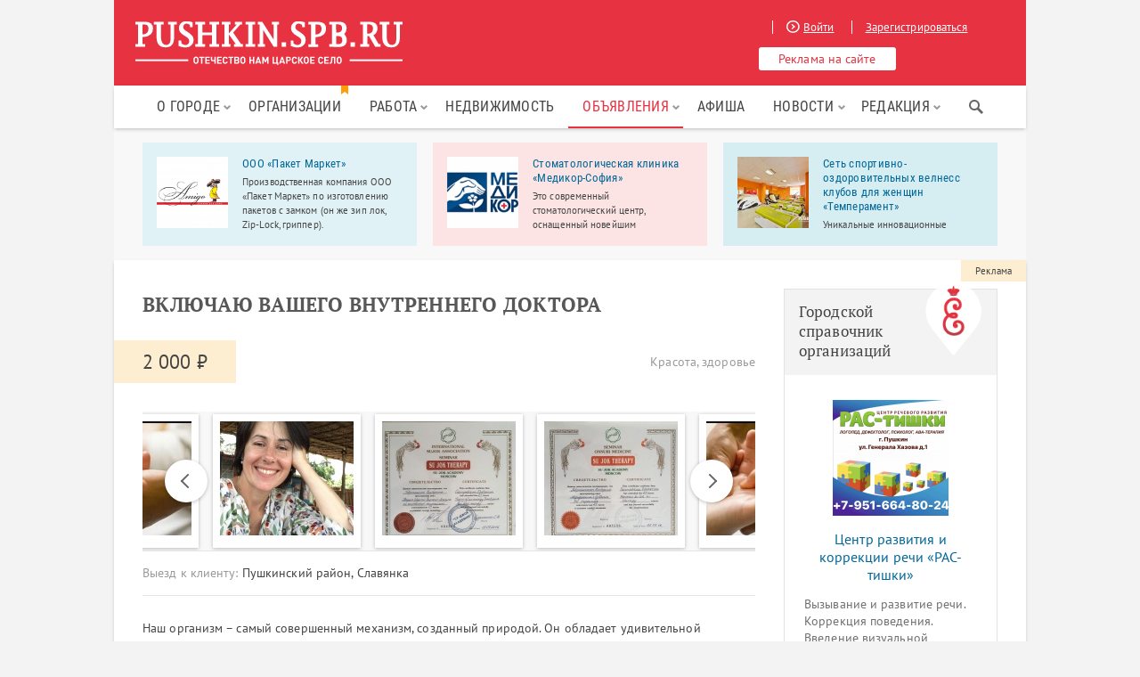

--- FILE ---
content_type: text/html; charset=UTF-8
request_url: https://pushkin.spb.ru/profi/38789
body_size: 10303
content:
<!DOCTYPE html>
<html xmlns="http://www.w3.org/1999/xhtml" xml:lang="ru" lang="ru">
<head>
    <meta http-equiv="Content-Type" content="text/html; charset=utf-8"/>
    <meta name="language" content="ru"/>
    <link rel="icon" href="/themes/pushkin/images/favicon.ico" type="image/x-icon"/>
    <link rel="icon" href="/themes/pushkin/images/favicon.svg" type="image/svg+xml"/>
    <link rel="apple-touch-icon" sizes="180x180" href="/themes/pushkin/images/faviconx180.png">
    <link rel="android-touch-icon" sizes="180x180" href="/themes/pushkin/images/faviconx180.png">
    <link rel="icon" type="image/png" sizes="32x32" href="/themes/pushkin/images/faviconx32.png">
    <meta name="viewport" content="width=device-width, initial-scale=1.0, maximum-scale=1.0">
    <meta name="mailru-verification" content="0bcd15a423b2aeb4"/>
    <link rel="stylesheet" type="text/css" href="/assets/5aa5ae4a/css/padv.css" />
<link rel="stylesheet" type="text/css" href="/assets/5aa5ae4a/plugins/slick/slick.css" />
<link rel="stylesheet" type="text/css" href="/assets/5aa5ae4a/plugins/slick/slick-theme.css" />
<link rel="stylesheet" type="text/css" href="/assets/5aa5ae4a/plugins/tooltipster/css/tooltipster.bundle.min.css" />
<link rel="stylesheet" type="text/css" href="/assets/1d76ce38/jui/css/base/jquery-ui.css" />
<link rel="stylesheet" type="text/css" href="/assets/5aa5ae4a/css/reset.css" />
<link rel="stylesheet" type="text/css" href="/assets/5aa5ae4a/css/styles.css" />
<link rel="stylesheet" type="text/css" href="/assets/5aa5ae4a/css/menu.css" />
<link rel="stylesheet" type="text/css" href="/assets/5aa5ae4a/plugins/prettyPhoto/css/prettyPhoto.css" />
<link rel="stylesheet" type="text/css" href="/assets/5aa5ae4a/css/responsive.css" />
<link rel="stylesheet" type="text/css" href="/assets/5aa5ae4a/css/popup_styles.css" />
<link rel="stylesheet" type="text/css" href="/assets/9b344405/css/auth.css" />
<script type="text/javascript" src="/assets/1d76ce38/jquery.min.js"></script>
<script type="text/javascript" src="/assets/1d76ce38/jquery.yiiactiveform.js"></script>
<script type="text/javascript" src="/assets/1d76ce38/jui/js/jquery-ui.min.js"></script>
<script type="text/javascript" src="/assets/5aa5ae4a/plugins/slick/slick.min.js"></script>
<script type="text/javascript" src="/assets/5aa5ae4a/js/jquery.cookie.js"></script>
<script type="text/javascript" src="/assets/5aa5ae4a/js/jquery.maskedinput.min.js"></script>
<script type="text/javascript" src="/assets/5aa5ae4a/plugins/tooltipster/js/tooltipster.bundle.min.js"></script>
<script type="text/javascript" src="/assets/5aa5ae4a/plugins/prettyPhoto/js/jquery.prettyPhoto.js"></script>
<script type="text/javascript" src="/assets/5aa5ae4a/js/jquery.sticky-kit.min.js"></script>
<script type="text/javascript" src="/assets/5aa5ae4a/js/jquery.hoverIntent.js"></script>
<script type="text/javascript" src="/assets/5aa5ae4a/js/mainmenu.js"></script>
<script type="text/javascript" src="/assets/5aa5ae4a/js/ads.js"></script>
<script type="text/javascript" src="/assets/5aa5ae4a/js/myscript.js"></script>
<title>Включаю вашего внутреннего доктора – услуги частных специалистов в Пушкине</title>
    <meta name="description"
          content="Включаю вашего внутреннего доктора в Пушкинском районе и окрестностях">
    <meta name="keywords"
          content="частный специалист в пушкине, Включаю вашего внутреннего доктора">
        <noscript>
        <link rel="stylesheet" type="text/css"
              href="/assets/5aa5ae4a/plugins/GammaGallery/css/noJS.css"/>
    </noscript>
    <!-- Google Tag Manager -->
    <script>(function(w,d,s,l,i){w[l]=w[l]||[];w[l].push({'gtm.start':
                new Date().getTime(),event:'gtm.js'});var f=d.getElementsByTagName(s)[0],
            j=d.createElement(s),dl=l!='dataLayer'?'&l='+l:'';j.async=true;j.src=
            'https://www.googletagmanager.com/gtm.js?id='+i+dl;f.parentNode.insertBefore(j,f);
        })(window,document,'script','dataLayer','GTM-K7CR2S6');</script>
    <!-- End Google Tag Manager -->
                            
                                                            <script src="https://vk.com/js/api/openapi.js?105" type="text/javascript"></script>
    <script type="text/javascript">VK.init({apiId: 4212161, onlyWidgets: true});</script>
</head>
<body>
<!-- Google Tag Manager (noscript) -->
<noscript><iframe src="https://www.googletagmanager.com/ns.html?id=GTM-K7CR2S6"
                  height="0" width="0" style="display:none;visibility:hidden"></iframe></noscript>
<!-- End Google Tag Manager (noscript) -->
<div id="fb-root"></div>
<script>
    $(document).ready(function() {
        setTimeout(function() {
            $('.successMessage').fadeOut('slow');
        }, 15000);
    });
    (function (d, s, id) {
        var js, fjs = d.getElementsByTagName(s)[0];
        if (d.getElementById(id)) return;
        js = d.createElement(s);
        js.id = id;
        js.src = "//connect.facebook.net/ru_RU/sdk.js#xfbml=1&appId=1461193134107418&version=v2.0";
        fjs.parentNode.insertBefore(js, fjs);
    }(document, 'script', 'facebook-jssdk'));</script>

<div class="cover" ></div>


    <div class="popup popLog">
        <div class="close"></div>
        <div class="block">
            <div class="block">
                <p class="title">БЫСТРЫЙ ВХОД</p>
                <div class="socials">
                    <p class="auth-service vkontakte"><a class="auth-link" href="/user/login?service=vkontakte"></a></p>                    <div class="empty"></div>
                </div>
            </div>
            <p class="title">ОБЫЧНЫЙ ВХОД</p>
            <div class="form">
                                <form id="login-form" action="/user/login" method="post">                <div class="field errored">
                    <p class="name"><label for="User_email" class="required">Ваш email <span class="required">*</span></label></p>
                    <input class="iField" tabindex="1" name="User[email]" id="User_email" type="text" />                    <div class="error"><div class="errorMessage" id="User_email_em_" style="display:none"></div><a class="regTrig"
                                                                                          href="/user/registration"  rel="nofollow">Зарегистрировать</a>
                        новый аккаунт
                    </div>
                </div>
                <div class="field errored passwd-login">
                    <p class="name"><label for="User_password" class="required">Пароль <span class="required">*</span></label></p>
                    <input class="iField" tabindex="2" name="User[password]" id="User_password" type="password" />                    <div class="forgot">
                        <div class="error"><div class="errorMessage" id="User_password_em_" style="display:none"></div></div>
                        <a class="recTrig" href="/user/recovery">Напомнить
                            пароль</a>
                    </div>
                    <input class="button big smaller" tabindex="3" type="submit" name="yt2" value="Войти" />                </div>
                <div class="empty"></div>
                </form>            </div>
        </div>
    </div>
    <div class="popup popReg">
        <div class="close"></div>
        <div class="block">
            <p class="title">РЕГИСТРАЦИЯ</p>
            <div class="form">
                                <form id="registration-form" action="/user/registration" method="post">
                <div class="row">
                    <div class="field errored">
                        <p class="name"><label for="User_email" class="required">Email <span class="required">*</span></label></p>
                        <input class="iField" id="email_registration" name="User[email]" type="text" maxlength="100" />                        <div class="error"><div class="errorMessage" id="User_email_em_" style="display:none"></div></div>
                    </div>
                    <div class="field errored">
                        <p class="name"><label for="User_name" class="required">Ваше имя <span class="required">*</span></label></p>
                        <input class="iField" name="User[name]" id="User_name" type="text" maxlength="255" />                        <div class="error"><div class="errorMessage" id="User_name_em_" style="display:none"></div></div>
                    </div>
                </div>
                <div class="row">
                    <div class="field errored">
                        <p class="name"><label for="User_password" class="required">Пароль <span class="required">*</span></label></p>
                        <input class="iField" id="password_registration" name="User[password]" type="password" />                        <div class="error"><div class="errorMessage" id="User_password_em_" style="display:none"></div></div>
                    </div>
                    <div class="field errored">
                        <p class="name"><label for="User_lastname">Ваша фамилия</label></p>
                        <input class="iField" name="User[lastname]" id="User_lastname" type="text" maxlength="255" />                        <div class="error"><div class="errorMessage" id="User_lastname_em_" style="display:none"></div></div>
                    </div>
                </div>

                <div class="row pull-left">
                                            <script src='https://www.google.com/recaptcha/api.js?hl=ru'></script>
                        <div class="g-recaptcha" data-sitekey="6Ld3_SgeAAAAAJlzJ2Nc_sC5qH9d6706BRuzftuV"></div>
                                    </div>

                <div class="field button">
                    <input class="button big smaller full" type="submit" name="yt3" value="Зарегистрироваться" />                </div>
                <div class="empty"></div>
                </form>            </div>
        </div>
        <div class="block">
            <p class="title">БЫСТРАЯ РЕГИСТРАЦИЯ</p>
            <div class="socials">
                <p class="auth-service vkontakte"><a class="auth-link" href="/user/login?service=vkontakte"></a></p>                <div class="empty"></div>
            </div>
        </div>
    </div>

    <div class="popup popRecovery">
        <div class="close"></div>
        <div class="block">
            <p class="title">НАПОМНИТЬ ПАРОЛЬ</p>
            <div class="form">
                <form id="user-recovery-form" action="/user/recovery" method="post">                <div class="field errored">
                    <p class="name"><label for="User_email" class="required">Email <span class="required">*</span></label></p>
                    <input class="iField" id="email_recovery" name="User[email]" type="text" maxlength="100" />                    <div class="error"><div class="errorMessage" id="User_email_em_" style="display:none"></div></div>
                </div>
                <div class="field">
                                        <input class="button big smaller full" type="submit" name="yt4" value="Напомнить" id="yt4" />                </div>
                <div class="empty"></div>
                </form>            </div>
        </div>
    </div>


    <div class="popup popBad">
    <div class="close"></div>
    <div class="adding">
        <div class="title">
            <p>ПОЖАЛОВАТЬСЯ</p>
        </div>
        <div class="form">
            <form id="complain-form" action="/advert/default/complain/id/38789/type/profi" method="POST">                        <div class="row">
                <p class="name"><label for="ComplainForm_message" class="required">Информация для модератора <span class="required">*</span></label></p>
                <textarea class="iField" name="ComplainForm[message]" id="ComplainForm_message"></textarea>                <div class="empty"></div>
                <div class="ferror">
                    <div class="errorMessage" id="ComplainForm_message_em_" style="display:none"></div>                </div>
            </div>

            <script src='https://www.google.com/recaptcha/api.js?hl=ru'></script>
            <div class="g-recaptcha" data-sitekey="6Ld3_SgeAAAAAJlzJ2Nc_sC5qH9d6706BRuzftuV"></div>

            <div class="buttons">
                <input class="button med" type="submit" name="yt0" value="Отправить модератору" />            </div>
            </form>        </div>
    </div>
</div>
<div class="close-bannan-block">
    <div class="wrapper">
        <div class="container-flex">
            <img class="comp" src="/assets/5aa5ae4a/images/comp.svg">
            <div class="close-bannan-message">
                <p class="close-bannan-title">Ой! У вас включён блокировщик рекламы</p>
                <p>Adblock и другие блокировщики рекламы могут препятствовать отображению важных элементов сайта. Для
                    его правильной работы рекомендуем отключить блокировщик в настройках браузера или добавить <b>Пушкин.спб.ру</b>
                    в список исключений. Если вы готовы к тому, что сайт будет работать некорректно, просто закройте это
                    сообщение.</p>
            </div>
            <img class="close-bannan-icon" src="/assets/5aa5ae4a/images/close_cross.svg"/>
        </div>
    </div>
</div><div class="wrapper ">
    <div id="scroller"></div>
    <div class="header clearfix">
        <a class="logo" href="/">
            <img src="/pushkin_spb_logo.svg"
              width="300px"
              onerror="this.onerror=null; this.src='/pushkin_spb_logo.svg'">
        </a>
        <div class="headerRight">
            <div class="urls">
                                    <a href="/user/login"  rel="nofollow" class="logTrig"><span
                                class="icon iLogin"></span>Войти</a>
                    <a href="/user/registration"  rel="nofollow" class="regTrig">Зарегистрироваться</a>
                            </div>
            <a href="/sendreklama.html" rel="nofollow" class="button">Реклама на сайте</a>

        </div>

        <div class="mobile-menu mobile-menu--slider" id="mobile-menu">
            <div class="mobile-menu-box">
                <div class="mobile-menu-inner"></div>
            </div>
        </div>
        <a href="/user/login" rel="nofollow" class="mobile-menu mobile-menu--enter logTrig"></a>

    </div>
        <nav id="main-nav" class="kws-top__menu">
        <li class="site-search-for-mobile">
            <div class="menu-flag.ya-site-form ya-site-form_inited_no"
                 onclick="return {'action':'https://pushkin.spb.ru/search','arrow':false,'bg':'transparent','fontsize':14,'fg':'#000000','language':'ru','logo':'rb','publicname':'Поиск по Пушкин.спб.ру','suggest':true,'target':'_self','tld':'ru','type':2,'usebigdictionary':false,'searchid':2182306,'input_fg':'#444444','input_bg':'#f2f2f2','input_fontStyle':'normal','input_fontWeight':'normal','input_placeholder':'Поиск...','input_placeholderColor':'#999999','input_borderColor':'#f2f2f2'}">
                <form action="https://yandex.ru/search/site/" method="get" target="_self">
                    <input type="hidden" name="searchid" value="2182306"/>
                    <input type="hidden" name="l10n" value="ru"/>
                    <input type="hidden" name="reqenc" value=""/>
                    <input type="search" name="text" value=""/>
                    <input type="submit" value="Найти"/>
                </form>
            </div>
        </li>
        <ul id="mainmenu">
<li><a class="nolink" href="#">О городе</a>
<ul>
<li><a href="/o-gorode.html">Город Пушкин</a></li>
<li><a href="/kak-dobratsya-do-pushkina.html">Как добраться</a></li>
<li><a href="/encycl">Достопримечательности</a></li>
<li><a href="/pogoda.html">Погода</a></li>
<li><a href="/map.html">Карта</a></li>
</ul>
</li>
<li><a class="menu-flag" href="/spravochnik">Организации</a></li>
<li><a class="nolink" href="#">Работа</a>
<ul>
<li><a href="/rabota.html">Вакансии</a></li>
<li><a href="/resume">Резюме</a></li>
</ul>
</li>
<li><a href="/realty.html">Недвижимость</a></li>
<li><a class="nolink" href="#">Объявления</a>
<ul>
<li><a href="/advert">Частные объявления</a></li>
<li class="active"><a href="/profi.html">Услуги специалистов</a></li>
</ul>
</li>
<li><a href="/event">Афиша</a></li>
<li><a class="nolink" href="#">Новости</a>
<ul>
<li><a href="/news">Все новости</a></li>
<li><a href="/news/company">Новости компаний</a></li>
</ul>
</li>
<li><a class="nolink" href="#">Редакция</a>
<ul>
<li><a href="/about.html">О проекте</a></li>
<li><a href="/partners.html">Партнеры</a></li>
<li><a href="/vacancy.html">Вакансии</a></li>
<li><a href="/blog">Блог редакции</a></li>
<li><a href="/sendreklama.html">Реклама</a></li>
</ul>
</li>
</ul>        <div class="sb-wrapper-search">
            <div class="ya-site-form ya-site-form_inited_no"
                 onclick="return {'action':'https://pushkin.spb.ru/search','arrow':false,'bg':'transparent','fontsize':14,'fg':'#000000','language':'ru','logo':'rb','publicname':'Поиск по Пушкин.спб.ру','suggest':true,'target':'_self','tld':'ru','type':2,'usebigdictionary':false,'searchid':2182306,'input_fg':'#444444','input_bg':'#f2f2f2','input_fontStyle':'normal','input_fontWeight':'normal','input_placeholder':'Поиск...','input_placeholderColor':'#999999','input_borderColor':'#f2f2f2'}">
                <form action="https://yandex.ru/search/site/" method="get" target="_self">
                    <input type="hidden" name="searchid" value="2182306"/>
                    <input type="hidden" name="l10n" value="ru"/>
                    <input type="hidden" name="reqenc" value=""/>
                    <input type="search" name="text" value=""/>
                    <input type="submit" value="Найти"/>
                </form>
            </div>
            <div class="sb-search-icon"></div>
        </div>
        <script type="text/javascript">(function (w, d, c) {
                var s = d.createElement('script'), h = d.getElementsByTagName('script')[0], e = d.documentElement;
                if ((' ' + e.className + ' ').indexOf(' ya-page_js_yes ') === -1) {
                    e.className += ' ya-page_js_yes';
                }
                s.type = 'text/javascript';
                s.async = true;
                s.charset = 'utf-8';
                s.src = (d.location.protocol === 'https:' ? 'https:' : 'http:') + '//site.yandex.net/v2.0/js/all.js';
                h.parentNode.insertBefore(s, h);
                (w[c] || (w[c] = [])).push(function () {
                    Ya.Site.Form.init()
                })
            })(window, document, 'yandex_site_callbacks');</script>
        <div class="clearfix"></div>
    </nav>

    
            <div class="topbannans-wrapper">
	<noindex>
		<div class="topbannans">
							<div class="blocks clearfix" >
											<a rel="nofollow" class="block" target="_blank" href="/spravochnik/o/dental-clinic-medicor-sofia.html" onClick="cl(this);">
																						<div class="zoom">
									<img src="/uploads/squere/bb14d9ad55a5111914c1c4e1e258c99b.jpg" alt="Стоматологическая клиника «Медикор-София»" />								</div>
										
							<div class="inf">
								<p class="name">Стоматологическая клиника «Медикор-София»</p>
								<p class="text">Это современный стоматологический центр, оснащенный новейшим оборудованием, в том числе ортопантомографом.</p>
							</div>
						</a>
											<a rel="nofollow" class="block" target="_blank" href="/spravochnik/o/womens-sports-club-temperment.html" onClick="cl(this);">
																						<div class="zoom">
									<img src="/uploads/squere/dc74c59a80a81a5b9c0ec4a2c9592b07.jpg" alt="Сеть спортивно-оздоровительных велнесс клубов для женщин «Темперамент»" />								</div>
										
							<div class="inf">
								<p class="name">Сеть спортивно-оздоровительных велнесс клубов для женщин «Темперамент»</p>
								<p class="text">Уникальные инновационные тренажеры помогут вам всегда быть в отличной форме, без изнурительных тренировок, с пользой и удовольствием!</p>
							</div>
						</a>
											<a rel="nofollow" class="block" target="_blank" href="/spravochnik/o/ooo-paket-market.html" onClick="cl(this);">
																						<div class="zoom">
									<img src="/uploads/squere/a8ba618d9dd92db081a09808d5ffa8f6.jpg" alt="ООО «Пакет Маркет»" />								</div>
										
							<div class="inf">
								<p class="name">ООО «Пакет Маркет»</p>
								<p class="text">Производственная компания ООО «Пакет Маркет» по изготовлению пакетов с замком (он же зип лок, Zip-Lock, гриппер).</p>
							</div>
						</a>
									</div>
					</div>
	</noindex>
</div>    
        <div class="content clearfix">
        
        <div class="cLeft">
            <div class="page">
                
    <h1 class="profi-title">Включаю вашего внутреннего доктора</h1>




    <!--&#x20bd;-->
    <div class="employment-block">
        <p class="price">2 000 &#8381;</p>
        <p class="employment">
                            <span class="grey">Красота, здоровье</span>
                    </p>
    </div>

            <div class="gso-slider">
                            <div><a rel="prettyPhoto[slider]" href="/user-images/043ba4a841fe3403cc2cad5eab8bc17e.jpeg"><img src="/user-images/medium/043ba4a841fe3403cc2cad5eab8bc17e.jpeg" alt="" /></a></div>
                            <div><a rel="prettyPhoto[slider]" href="/user-images/89798d32d39b60e92e737925f1153217.jpeg"><img src="/user-images/medium/89798d32d39b60e92e737925f1153217.jpeg" alt="" /></a></div>
                            <div><a rel="prettyPhoto[slider]" href="/user-images/97354f93ba06133fe846a7854048c275.jpeg"><img src="/user-images/medium/97354f93ba06133fe846a7854048c275.jpeg" alt="" /></a></div>
                            <div><a rel="prettyPhoto[slider]" href="/user-images/b7b9140a45a13afd591324a74d4c0080.jpeg"><img src="/user-images/medium/b7b9140a45a13afd591324a74d4c0080.jpeg" alt="" /></a></div>
                    </div>
    
    <ul class="info-list-block">
        
                                <li>
                <span>Выезд к клиенту:</span> Пушкинский район, Славянка            </li>
            </ul>

    <div class="padv-inner-text">
        <p>Наш организм – самый совершенный механизм, созданный природой. Он обладает удивительной способностью к самовосстановлению и саморазвитию. Эту способность человека выживать в самых экстремальных ситуациях, выздоравливать при самых тяжелых недугах, можно назвать внутренним целителем нашего организма.</p><p>Мой подход заключается в том, чтобы восстановить естественную цепь событий, которые происходят внутри организма. Практикую индивидуальный подход к каждому человеку исходя из его общей целостности-дух, душа, тело.</p><p>Обо мне:</p><p>Су-Джок практик, специалист по китайской традиционной системе оздоровления, гипнотерапевт. Владею восточными двигательными практиками: Тай-цзи цюань, спиральной гимнастикой.</p><ul><li>Провожу диагностику организма по системе Су-Джок.</li><li>Лечу психосоматические заболевания.</li><li>Помогаю телесно-эмоциональному освобождению.</li><li>Избавляю от синдрома хронической усталости.</li><li>Активизирую иммунную систему организма, работаю с биологически активными точками (избавляю от простуды до сложных заболеваний).</li><li> Использую лечебную энергию по традиционной китайской системе У- Син, Су-Джок.</li><li> Помогу подобрать питание для правильного снижения веса. </li><li>Работаю с лицом, которое является проекцией внутренних органов человека. </li><li>Помогу найти силы на перемены (работа, семья, зависимости: курение, алкоголь), обрести здоровье, внутреннее спокойствие и новое видение действительности.</li></ul><p>Провожу обучающие семинары в мини-группах и индивидуально:</p><ul><li>Обучающий Су-Джок курс для мам (как помочь ребенку не болеть);</li><li>Обучающий Су-Джок курс «Домашний доктор» (базовые знания активных точек для помощи себе и близким);</li><li>Двигательные практики – Тай-цзи цюань стиль Чень.</li></ul><p>Не навязываю свою точку зрения и не даю советов.</p>    </div>

    <ul class="area-list">
                    <li><a href="/profi/beauty_health">Красота, здоровье</a></li>
            </ul>

    <div class="employer-block">
        <div class="employer-face">
            <ul>
                <li>
                    <div class="employer-field employer-title">Контакты</div>
                </li>
                <li>
                    <div class="employer-field employer-user-icon">Екатерина </div>
                </li>
                                    <li>
                        <div itemprop="telephone" class="employer-field employer-phone-icon">
                            +7 (921) 000-77-15                            <div class="phone-hide-gradient"></div>
                            <div class="phone-toggler" onclick="
                                    $('.phone-hide-gradient').fadeOut(300);
                                    $('.phone-toggler').fadeOut(300);
                                    return true;">показать
                            </div>
                        </div>
                    </li>
                
                                    <li>
                        <div class="employer-field employer-instagram-icon">
                            gavriushkinaekaterina                        </div>
                    </li>
                
                                    <li>
                        <div class="employer-field employer-vk-icon">
                            https://vk.com/id238024419                        </div>
                    </li>
                            </ul>
        </div>
    </div>

    <div class="comment">
        <div class="bad">
            <a href="javascript:;">Пожаловаться на объявление</a>
        </div>
        <div class="share-but">
            Поделиться
            <div class="share-icons">
                <script type="text/javascript" src="//yastatic.net/share/share.js" charset="utf-8"></script>
                <div class="yashare-auto-init" data-yashareL10n="ru" data-yashareType="medium"
                     data-yashareQuickServices="vkontakte,facebook,twitter,odnoklassniki,moimir,gplus"
                     data-yashareTheme="counter"></div>
            </div>
        </div>
    </div>

<!-- Yandex.RTB R-A-68884-1 -->
<div id="yandex_rtb_R-A-68884-1"></div>
<script type="text/javascript">
    (function(w, d, n, s, t) {
        w[n] = w[n] || [];
        w[n].push(function() {
            Ya.Context.AdvManager.render({
                blockId: "R-A-68884-1",
                renderTo: "yandex_rtb_R-A-68884-1",
                async: true
            });
        });
        t = d.getElementsByTagName("script")[0];
        s = d.createElement("script");
        s.type = "text/javascript";
        s.src = "//an.yandex.ru/system/context.js";
        s.async = true;
        t.parentNode.insertBefore(s, t);
    })(this, this.document, "yandexContextAsyncCallbacks");
</script>


        <section class="pics-block pics-triple-block">
        <p class="block-title">Ещё объявления</p>
        <ul>
                            <li>
                                            <a class="image-place" href="/profi/38635"><img src="/user-images/medium/cd9b61f0113194967f490c051cc50c8b.jpg" alt="" /></a>                                        <div class="bottom-side">
                        <div><a class="item-title" href="/profi/38635">Ремонт садовой техники</a></div>
                        <div class="item-price">500 &#8381;</div>
                    </div>
                </li>
                            <li>
                                            <a class="image-place" href="/profi/42383"><div class="nophoto"></div></a>                                        <div class="bottom-side">
                        <div><a class="item-title" href="/profi/42383">Репетитор по химии </a></div>
                        <div class="item-price">договорная</div>
                    </div>
                </li>
                            <li>
                                            <a class="image-place" href="/profi/44686"><img src="/user-images/medium/9e92ff107f79e11ad275ad9420d50f85.jpg" alt="" /></a>                                        <div class="bottom-side">
                        <div><a class="item-title" href="/profi/44686">Стрижка животных</a></div>
                        <div class="item-price">500 &#8381;</div>
                    </div>
                </li>
                            <li>
                                            <a class="image-place" href="/profi/38051"><img src="/user-images/medium/5457b1accf0f83a5b0ff2d360e34dd23.jpeg" alt="" /></a>                                        <div class="bottom-side">
                        <div><a class="item-title" href="/profi/38051">Выгул собак всех пород</a></div>
                        <div class="item-price">300 &#8381;</div>
                    </div>
                </li>
                            <li>
                                            <a class="image-place" href="/profi/43749"><img src="/user-images/medium/8ccb5ee3207f1e97f9d0b42af986d3ad.jpg" alt="" /></a>                                        <div class="bottom-side">
                        <div><a class="item-title" href="/profi/43749">Электромонтер </a></div>
                        <div class="item-price">договорная</div>
                    </div>
                </li>
                            <li>
                                            <a class="image-place" href="/profi/37308"><img src="/user-images/medium/42ba88d7fa3a600cc535dcc1e0e97d5b.jpg" alt="" /></a>                                        <div class="bottom-side">
                        <div><a class="item-title" href="/profi/37308">Сантехник</a></div>
                        <div class="item-price">1 000 &#8381;</div>
                    </div>
                </li>
                    </ul>
    </section>


                </div>
            <div class="sapeBlock">
<script type="text/javascript">
<!--
var _acic={dataProvider:10};(function(){var e=document.createElement("script");e.type="text/javascript";e.async=true;e.src="https://www.acint.net/aci.js";var t=document.getElementsByTagName("script")[0];t.parentNode.insertBefore(e,t)})()
//-->
</script></div>
        </div>
        <div class="cRight wayed">
            <div class="topbannans-label"><a rel="nofollow" href="/sendreklama.html">Реклама</a></div>
            <!-- <a href="https://pushkin.spb.ru/spravochnik/o/semeinaya-klinika-meda-v-pyshkine.html">
                <img src="/images/mk-dent.jpg" alt="" style="width: 100%;">
            </a> -->
                        
    
                <noindex>
                            </noindex>
            <div id="banansi">
    <noidex>
                    <div class="banan-item">
                <div class="gso-ban-block gray-tone block-gso">
    <div class="gso-ban-top">
        <a href="/spravochnik">
            <div>
                Городской справочник организаций
            </div>
            <img src="/assets/5aa5ae4a/images/logo-org-big.png" />
        </a>
    </div>

    <ul class="block-gso__list">
                    <li class="block-gso__item">
                <div class="block-gso__img"><a class="p-item-img" href="https://pushkin.spb.ru/spravochnik/o/centr-rechevogo-razvitiya-rebyonka-ras-tishki.html"><img src="/uploads/squere/5a1f7cdafaccc368d375267c52a71ee1.jpg" alt="" /></a></div>
                <div class="block-gso__title"><a href="https://pushkin.spb.ru/spravochnik/o/centr-rechevogo-razvitiya-rebyonka-ras-tishki.html">Центр развития и коррекции речи «РАС-тишки»</a></div>
                <div class="block-gso__intro">Вызывание и развитие  речи. Коррекция поведения. Введение визуальной поддержки и альтернативной коммуникации. Развитие учебных навыков.</div>
                <a href="/spravochnik/dlya-detei" class="block-gso__category">
                    <div class="block-gso__category_text">Для детей</div>
                </a>
            </li>
            </ul>
</div>            </div>
            </noidex>   
</div>
        </div>
    </div>

    <div class="footer clearfix">
        <div id="vk_groups_footer"></div>

        

        <script type="text/javascript">
            var vkGroupsJoined = function () {
                $.ajax({url: '/user/clearUserCache',});
                yaCounter5829004.reachGoal('vk_subscribe');
            }
            var vkGroupsLeaved = function () {
                $.ajax({url: '/user/clearUserCache',});
                yaCounter5829004.reachGoal('vk_unsubscribe');
            }
            VK.Observer.subscribe("widgets.groups.joined", vkGroupsJoined);
            VK.Observer.subscribe("widgets.groups.leaved", vkGroupsLeaved);
            VK.Widgets.Group("vk_groups_footer", {
                mode: 0,
                width: "250",
                height: "216",
                color1: 'FFFFFF',
                color2: '2B587A',
                color3: '5B7FA6'
            }, 29643763);
        </script>


        <div class="footer-info">
            <div class="footer-slog"><b>Пушкин.спб.ру</b> — сайт города Пушкин и Пушкинского района Санкт-Петербурга</div>
            <ul class="sub_links">
                <li><a href="/about.html"  rel="nofollow">О проекте</a></li>
                <li><a href="/blog">Блог редакции</a></li>
                <li><a href="/vacancy.html">Вакансии</a></li>
                <li><a href="/sendreklama.html" rel="nofollow">Разместить рекламу</a></li>
                <li><a href="/sendnews.html" rel="nofollow">Прислать новость</a></li>
            </ul>
            <div class="footer-date">&copy; Пушкин.спб.ру, 1996&#x2013;2025</div>

            <div class="li" style="display: none">
                <!--LiveInternet counter-->
                <script type="text/javascript"><!--
                    document.write("<a href='//www.liveinternet.ru/click' " +
                        "target=_blank><img src='//counter.yadro.ru/hit?t58.4;r" +
                        escape(document.referrer) + ((typeof(screen) == "undefined") ? "" :
                            ";s" + screen.width + "*" + screen.height + "*" + (screen.colorDepth ?
                            screen.colorDepth : screen.pixelDepth)) + ";u" + escape(document.URL) +
                        ";" + Math.random() +
                        "' alt='' title='LiveInternet' " +
                        "border='0' width='88' height='31'><\/a>")
                    //--></script><!--/LiveInternet-->
            </div>
        </div>
    </div>
</div>


<script type="text/javascript" src="/assets/9b344405/js/auth.js"></script>
<script type="text/javascript">
/*<![CDATA[*/
jQuery(function($) {
$(document).ready(function(){
    $('.gso-slider').slick({
        infinite: true,
        speed: 300,
        slidesToShow: 1,
        centerMode: true,
        variableWidth: true,
    });
    $('.gso-slider').css('visibility', 'visible');
});
jQuery('#complain-form').yiiactiveform({'validateOnSubmit':true,'attributes':[{'id':'ComplainForm_message','inputID':'ComplainForm_message','errorID':'ComplainForm_message_em_','model':'ComplainForm','name':'message','enableAjaxValidation':true}],'errorCss':'error'});
$(".auth-service.vkontakte a").eauth({"popup":{"width":585,"height":350},"id":"vkontakte"});

jQuery('#login-form').yiiactiveform({'validateOnSubmit':true,'attributes':[{'id':'User_email','inputID':'User_email','errorID':'User_email_em_','model':'User','name':'email','enableAjaxValidation':true},{'id':'User_password','inputID':'User_password','errorID':'User_password_em_','model':'User','name':'password','enableAjaxValidation':true}],'errorCss':'error'});
jQuery('#registration-form').yiiactiveform({'validateOnSubmit':true,'attributes':[{'id':'User_email','inputID':'User_email','errorID':'User_email_em_','model':'User','name':'email','enableAjaxValidation':true},{'id':'User_name','inputID':'User_name','errorID':'User_name_em_','model':'User','name':'name','enableAjaxValidation':true},{'id':'User_password','inputID':'User_password','errorID':'User_password_em_','model':'User','name':'password','enableAjaxValidation':true},{'id':'User_lastname','inputID':'User_lastname','errorID':'User_lastname_em_','model':'User','name':'lastname','enableAjaxValidation':true}],'errorCss':'error'});
jQuery('body').on('click','#yt4',function(){jQuery.ajax({'dataType':'json','type':'POST','data':{'User':{'email':$("#user-recovery-form #email_recovery").val(),'operation':'ajax'}},'success':function(data)
                                    {
                                      if(data.status==1) {
                                        $(".popRecovery .successMessage").remove();
                                        $(".popRecovery .warningMessage").remove();
                                        $(".popRecovery .form").before("<div class=\"successMessage\">"+data.message+"</div>");
                                        $("#user-recovery-form")[0].reset();
                                      } 
                                      else if(data.status==2) {
                                        $(".popRecovery .successMessage").remove();
                                        $(".popRecovery .warningMessage").remove();
                                        $(".popRecovery .form").before("<div class=\"warningMessage\">"+data.message+"</div>");
                                      }
                                      else {
                                        $.each(data, function(key, val) {
                                          $("#user-recovery-form #"+key+"_em_").text(val);
                                          $("#user-recovery-form #"+key+"_em_").show();
                                        });
                                      }
                                    },'url':'/user/recovery','cache':false});return false;});
jQuery('#user-recovery-form').yiiactiveform({'validateOnSubmit':true,'attributes':[{'id':'User_email','inputID':'User_email','errorID':'User_email_em_','model':'User','name':'email','enableAjaxValidation':true}],'errorCss':'error'});
});
/*]]>*/
</script>
</body>
</html>

--- FILE ---
content_type: text/html; charset=utf-8
request_url: https://www.google.com/recaptcha/api2/anchor?ar=1&k=6Ld3_SgeAAAAAJlzJ2Nc_sC5qH9d6706BRuzftuV&co=aHR0cHM6Ly9wdXNoa2luLnNwYi5ydTo0NDM.&hl=ru&v=TkacYOdEJbdB_JjX802TMer9&size=normal&anchor-ms=20000&execute-ms=15000&cb=q05aw7wmkc8g
body_size: 45881
content:
<!DOCTYPE HTML><html dir="ltr" lang="ru"><head><meta http-equiv="Content-Type" content="text/html; charset=UTF-8">
<meta http-equiv="X-UA-Compatible" content="IE=edge">
<title>reCAPTCHA</title>
<style type="text/css">
/* cyrillic-ext */
@font-face {
  font-family: 'Roboto';
  font-style: normal;
  font-weight: 400;
  src: url(//fonts.gstatic.com/s/roboto/v18/KFOmCnqEu92Fr1Mu72xKKTU1Kvnz.woff2) format('woff2');
  unicode-range: U+0460-052F, U+1C80-1C8A, U+20B4, U+2DE0-2DFF, U+A640-A69F, U+FE2E-FE2F;
}
/* cyrillic */
@font-face {
  font-family: 'Roboto';
  font-style: normal;
  font-weight: 400;
  src: url(//fonts.gstatic.com/s/roboto/v18/KFOmCnqEu92Fr1Mu5mxKKTU1Kvnz.woff2) format('woff2');
  unicode-range: U+0301, U+0400-045F, U+0490-0491, U+04B0-04B1, U+2116;
}
/* greek-ext */
@font-face {
  font-family: 'Roboto';
  font-style: normal;
  font-weight: 400;
  src: url(//fonts.gstatic.com/s/roboto/v18/KFOmCnqEu92Fr1Mu7mxKKTU1Kvnz.woff2) format('woff2');
  unicode-range: U+1F00-1FFF;
}
/* greek */
@font-face {
  font-family: 'Roboto';
  font-style: normal;
  font-weight: 400;
  src: url(//fonts.gstatic.com/s/roboto/v18/KFOmCnqEu92Fr1Mu4WxKKTU1Kvnz.woff2) format('woff2');
  unicode-range: U+0370-0377, U+037A-037F, U+0384-038A, U+038C, U+038E-03A1, U+03A3-03FF;
}
/* vietnamese */
@font-face {
  font-family: 'Roboto';
  font-style: normal;
  font-weight: 400;
  src: url(//fonts.gstatic.com/s/roboto/v18/KFOmCnqEu92Fr1Mu7WxKKTU1Kvnz.woff2) format('woff2');
  unicode-range: U+0102-0103, U+0110-0111, U+0128-0129, U+0168-0169, U+01A0-01A1, U+01AF-01B0, U+0300-0301, U+0303-0304, U+0308-0309, U+0323, U+0329, U+1EA0-1EF9, U+20AB;
}
/* latin-ext */
@font-face {
  font-family: 'Roboto';
  font-style: normal;
  font-weight: 400;
  src: url(//fonts.gstatic.com/s/roboto/v18/KFOmCnqEu92Fr1Mu7GxKKTU1Kvnz.woff2) format('woff2');
  unicode-range: U+0100-02BA, U+02BD-02C5, U+02C7-02CC, U+02CE-02D7, U+02DD-02FF, U+0304, U+0308, U+0329, U+1D00-1DBF, U+1E00-1E9F, U+1EF2-1EFF, U+2020, U+20A0-20AB, U+20AD-20C0, U+2113, U+2C60-2C7F, U+A720-A7FF;
}
/* latin */
@font-face {
  font-family: 'Roboto';
  font-style: normal;
  font-weight: 400;
  src: url(//fonts.gstatic.com/s/roboto/v18/KFOmCnqEu92Fr1Mu4mxKKTU1Kg.woff2) format('woff2');
  unicode-range: U+0000-00FF, U+0131, U+0152-0153, U+02BB-02BC, U+02C6, U+02DA, U+02DC, U+0304, U+0308, U+0329, U+2000-206F, U+20AC, U+2122, U+2191, U+2193, U+2212, U+2215, U+FEFF, U+FFFD;
}
/* cyrillic-ext */
@font-face {
  font-family: 'Roboto';
  font-style: normal;
  font-weight: 500;
  src: url(//fonts.gstatic.com/s/roboto/v18/KFOlCnqEu92Fr1MmEU9fCRc4AMP6lbBP.woff2) format('woff2');
  unicode-range: U+0460-052F, U+1C80-1C8A, U+20B4, U+2DE0-2DFF, U+A640-A69F, U+FE2E-FE2F;
}
/* cyrillic */
@font-face {
  font-family: 'Roboto';
  font-style: normal;
  font-weight: 500;
  src: url(//fonts.gstatic.com/s/roboto/v18/KFOlCnqEu92Fr1MmEU9fABc4AMP6lbBP.woff2) format('woff2');
  unicode-range: U+0301, U+0400-045F, U+0490-0491, U+04B0-04B1, U+2116;
}
/* greek-ext */
@font-face {
  font-family: 'Roboto';
  font-style: normal;
  font-weight: 500;
  src: url(//fonts.gstatic.com/s/roboto/v18/KFOlCnqEu92Fr1MmEU9fCBc4AMP6lbBP.woff2) format('woff2');
  unicode-range: U+1F00-1FFF;
}
/* greek */
@font-face {
  font-family: 'Roboto';
  font-style: normal;
  font-weight: 500;
  src: url(//fonts.gstatic.com/s/roboto/v18/KFOlCnqEu92Fr1MmEU9fBxc4AMP6lbBP.woff2) format('woff2');
  unicode-range: U+0370-0377, U+037A-037F, U+0384-038A, U+038C, U+038E-03A1, U+03A3-03FF;
}
/* vietnamese */
@font-face {
  font-family: 'Roboto';
  font-style: normal;
  font-weight: 500;
  src: url(//fonts.gstatic.com/s/roboto/v18/KFOlCnqEu92Fr1MmEU9fCxc4AMP6lbBP.woff2) format('woff2');
  unicode-range: U+0102-0103, U+0110-0111, U+0128-0129, U+0168-0169, U+01A0-01A1, U+01AF-01B0, U+0300-0301, U+0303-0304, U+0308-0309, U+0323, U+0329, U+1EA0-1EF9, U+20AB;
}
/* latin-ext */
@font-face {
  font-family: 'Roboto';
  font-style: normal;
  font-weight: 500;
  src: url(//fonts.gstatic.com/s/roboto/v18/KFOlCnqEu92Fr1MmEU9fChc4AMP6lbBP.woff2) format('woff2');
  unicode-range: U+0100-02BA, U+02BD-02C5, U+02C7-02CC, U+02CE-02D7, U+02DD-02FF, U+0304, U+0308, U+0329, U+1D00-1DBF, U+1E00-1E9F, U+1EF2-1EFF, U+2020, U+20A0-20AB, U+20AD-20C0, U+2113, U+2C60-2C7F, U+A720-A7FF;
}
/* latin */
@font-face {
  font-family: 'Roboto';
  font-style: normal;
  font-weight: 500;
  src: url(//fonts.gstatic.com/s/roboto/v18/KFOlCnqEu92Fr1MmEU9fBBc4AMP6lQ.woff2) format('woff2');
  unicode-range: U+0000-00FF, U+0131, U+0152-0153, U+02BB-02BC, U+02C6, U+02DA, U+02DC, U+0304, U+0308, U+0329, U+2000-206F, U+20AC, U+2122, U+2191, U+2193, U+2212, U+2215, U+FEFF, U+FFFD;
}
/* cyrillic-ext */
@font-face {
  font-family: 'Roboto';
  font-style: normal;
  font-weight: 900;
  src: url(//fonts.gstatic.com/s/roboto/v18/KFOlCnqEu92Fr1MmYUtfCRc4AMP6lbBP.woff2) format('woff2');
  unicode-range: U+0460-052F, U+1C80-1C8A, U+20B4, U+2DE0-2DFF, U+A640-A69F, U+FE2E-FE2F;
}
/* cyrillic */
@font-face {
  font-family: 'Roboto';
  font-style: normal;
  font-weight: 900;
  src: url(//fonts.gstatic.com/s/roboto/v18/KFOlCnqEu92Fr1MmYUtfABc4AMP6lbBP.woff2) format('woff2');
  unicode-range: U+0301, U+0400-045F, U+0490-0491, U+04B0-04B1, U+2116;
}
/* greek-ext */
@font-face {
  font-family: 'Roboto';
  font-style: normal;
  font-weight: 900;
  src: url(//fonts.gstatic.com/s/roboto/v18/KFOlCnqEu92Fr1MmYUtfCBc4AMP6lbBP.woff2) format('woff2');
  unicode-range: U+1F00-1FFF;
}
/* greek */
@font-face {
  font-family: 'Roboto';
  font-style: normal;
  font-weight: 900;
  src: url(//fonts.gstatic.com/s/roboto/v18/KFOlCnqEu92Fr1MmYUtfBxc4AMP6lbBP.woff2) format('woff2');
  unicode-range: U+0370-0377, U+037A-037F, U+0384-038A, U+038C, U+038E-03A1, U+03A3-03FF;
}
/* vietnamese */
@font-face {
  font-family: 'Roboto';
  font-style: normal;
  font-weight: 900;
  src: url(//fonts.gstatic.com/s/roboto/v18/KFOlCnqEu92Fr1MmYUtfCxc4AMP6lbBP.woff2) format('woff2');
  unicode-range: U+0102-0103, U+0110-0111, U+0128-0129, U+0168-0169, U+01A0-01A1, U+01AF-01B0, U+0300-0301, U+0303-0304, U+0308-0309, U+0323, U+0329, U+1EA0-1EF9, U+20AB;
}
/* latin-ext */
@font-face {
  font-family: 'Roboto';
  font-style: normal;
  font-weight: 900;
  src: url(//fonts.gstatic.com/s/roboto/v18/KFOlCnqEu92Fr1MmYUtfChc4AMP6lbBP.woff2) format('woff2');
  unicode-range: U+0100-02BA, U+02BD-02C5, U+02C7-02CC, U+02CE-02D7, U+02DD-02FF, U+0304, U+0308, U+0329, U+1D00-1DBF, U+1E00-1E9F, U+1EF2-1EFF, U+2020, U+20A0-20AB, U+20AD-20C0, U+2113, U+2C60-2C7F, U+A720-A7FF;
}
/* latin */
@font-face {
  font-family: 'Roboto';
  font-style: normal;
  font-weight: 900;
  src: url(//fonts.gstatic.com/s/roboto/v18/KFOlCnqEu92Fr1MmYUtfBBc4AMP6lQ.woff2) format('woff2');
  unicode-range: U+0000-00FF, U+0131, U+0152-0153, U+02BB-02BC, U+02C6, U+02DA, U+02DC, U+0304, U+0308, U+0329, U+2000-206F, U+20AC, U+2122, U+2191, U+2193, U+2212, U+2215, U+FEFF, U+FFFD;
}

</style>
<link rel="stylesheet" type="text/css" href="https://www.gstatic.com/recaptcha/releases/TkacYOdEJbdB_JjX802TMer9/styles__ltr.css">
<script nonce="UNqVeL7NblXDGBNpRnUjXQ" type="text/javascript">window['__recaptcha_api'] = 'https://www.google.com/recaptcha/api2/';</script>
<script type="text/javascript" src="https://www.gstatic.com/recaptcha/releases/TkacYOdEJbdB_JjX802TMer9/recaptcha__ru.js" nonce="UNqVeL7NblXDGBNpRnUjXQ">
      
    </script></head>
<body><div id="rc-anchor-alert" class="rc-anchor-alert"></div>
<input type="hidden" id="recaptcha-token" value="[base64]">
<script type="text/javascript" nonce="UNqVeL7NblXDGBNpRnUjXQ">
      recaptcha.anchor.Main.init("[\x22ainput\x22,[\x22bgdata\x22,\x22\x22,\[base64]/[base64]/MjU1Ok4/NToyKSlyZXR1cm4gZmFsc2U7cmV0dXJuKHE9eShtLChtLnBmPUssTj80MDI6MCkpLFYoMCxtLG0uUyksbS51KS5wdXNoKFtxVSxxLE4/[base64]/[base64]/[base64]/[base64]/[base64]/[base64]/[base64]\\u003d\\u003d\x22,\[base64]\\u003d\\u003d\x22,\x22woXDm8Kjw6wLN2ldd2XCkMKCw7wAZ8O2JmnDtsKrXkLCscO5w4NMVsKJJ8KsY8KOLcKBwrRPwoLCqh4LwoZBw6vDkSxEwrzCvmwdwrrDollqFsOfw6t8w53CgHPCtmoQwp/[base64]/CicKOw5/DtMOUbMOkJcOxwqhIw7McWxXDqcKtwrjDkAs+VyjClcOMe8Ouw59/wonCvWttOcOsGcKdSU/CpWYpD0TDjnjCpcOYwrE2T8KWcMKLw5JBM8KpO8OGw4vCmH/CqsOZw4ELR8OBYCcVDsOAw63CnMOLw7/Dhnh8w4x7wrbCq05cExhXwpbCuQjDsFM2QBEDET1Ww6fDtjJWISl+XcKGw4MIw4rCisOxacOLwpljEMKbT8KrWHIrw4rDiybDl8KEwrLCqXTDhXvDgWAwTBcyQCQZTsKVwpJDwpR9BxMlw5/CiRR7w5bCrU9pwoAae1LCq2Uzw53CqcKJw4lYMVXCvH/DjcKsLcKzwo7Do1glHsKZwrPDtsKLAUY/wrPChMOWV8Orwq7Chj7DrnkgTMKGwpXDjMO1XsK1w45Pw7s8C2/CiMKHIQZCAjzCp0XDqsKXw5rCiMOZw7rCvcOlasKFwqXDhjDDnQDDu3wCwqTDo8KZXMK1M8KAA00Mwr0pwqQbZiHDjCZcw5jChA7CiV54wr/DgwLDqWhKw77DrF8Qw6wfw47DiA7CvBkLw4TClmlXDn5Ib0LDhgIfCsOqcWHCucOueMOCwoJwM8KjwpTCgMO+w5DChBvCuHY6Mho+NXkBw4zDvzVIbBLCtU1wwrDCnMONw7h0HcORwq3DqkgIAMKsEBPCuGXClWczwofClMKtGQpJw4/Doy3CsMOoPcKPw5QmwrsDw5gke8OhE8KCw4TDrMKcKi5pw5jDvcKJw6YcSMOOw7vCnyXCrMOGw6opw7bDuMKewojCq8K8w4PDucKPw5dZw5jDm8O/YEAsUcK2wrLDisOyw5k3EiU9wq5SXE3CmhTDusOYw6vCh8KzW8KvZhPDlH4twoorw6BOwpvCgx/DgsOhbzzDjVzDrsKzwpvDuhbDtG/CtsO4wpF+KADChH0swrhMw6Fkw5VJEMONAT1uw6HCjMK9w4nCrSzCvTzCoGnChErCpRRzWcOWDX52OcKMwp7DjzM1w5fCtBbDpcK5KMKlIXnDl8Kow6zCsx/[base64]/[base64]/DtcKLNsO4RmvCs8OKesOxwowFTsKMw6rCn0VDwoEMSA0wwrXDgkHDlcOswp3DiMK/[base64]/KwdBLlzCscKmMMKYw6kLOMOkw6J8EyHCmRnDvS3CsmLCtsKxD0jDl8KZFMKFwrB5Q8KEHUnChsKNNS8yf8KjIAtpw4lrXsK/fi3Dt8ORwqrClj4xW8KfWwo+wqA2wq/[base64]/CrWjDpxgiwooSHUrClADDiVRYNMO4w7fCt3/DusOrZUxsw45LXkVrw4jDm8OEw6ALwqArw5ZpwpvDniQ4TVbCoWsvQ8KCMcKFwpPDmHnCgz7CrQwxcMKDwodPJBbCuMO/[base64]/CncKPX8Odw6LDjx8+I8OmwpTCggJoHMO4w6pZw65gw6/DsQrDiHkLOMOAw6kGw5Q+wqwUTcOoTxzDi8Kww4Y/[base64]/w6/ClsKVwoBDJFhsw5bCo3jCq8KzBH58wqXDh8Oow7ERbEIsw7vCml7CucOLw44pesKdH8OcwrLDgSzDusOOwoZewrIJIMO+w4o4UcKSw4fCk8K5wonCkm7CgMKdwphowqZIwo1NesOYw51kwp/DiT5WJBnCosKAw5Y7QDE0w7PDmzjClsKLw7Izw5HDizfDowJnTXbDmVLDtVQnNGPDqyzCicODwpnCgsKOw6UBd8O5VcOPw6HDnSrCuwTChB/Doj/DvCnCscO+wqBGwpBXwrdVPwPDkcOZwpHDt8O5w6PCvk/[base64]/HMKVS3VJRMOCw7xFX8K+WsKtw4cAMTA8YsO7OsK9w45gCsOZdMOpwrR0w4LDmzLDlMOVw5XDnmbDkMKyLW3CgMOhMMOxPcKkw4/DgSIvMcKZwp3Ds8K5OcOUwoIww5vCijYiw5kYa8Kcw5fCkMKvScKCfjzCmWITajo2TyTDmCzCq8K2f3o7wrjDmFxLwr/Cq8Kiw6bCv8O/[base64]/Bh/DrHPClcKbw4sIw5TCgsKcw73CoMKtMywpwrXDrRpJBGfCssKzCMOYAcKuwqJmWcK6JsKbwpAKNnJxNSlFwqjDv1HCu1oCLcOYbE7ClsKDAmvDs8KaHcOgwpdcAUHCgg1XST3DjkhLwo1WwrvDuWYAw6grPsK9cgspW8Orw7cVw6NScTl2KsOJw7YkQMK7XMKOeMO4fH/[base64]/DosO0KksTwo/CncKucMKZw5NRR0Qkw71owqDCj3MDwojChh0BeybDsxvChyDDh8KQB8OvwrsteTvCkAbDvB3CjUHDp1U+wpNLwqQWw5jCjjjDpwHCnMOSWlnCpl7DnMKwB8KiNhZVFFPDnnY2wo3CrcK0w77DjsOjwrvDs2XCiEfDpEvDohjDp8KlXMK5wrQmwrdkcnpMwq/ClURkw6UoNFJJw6RULsKoPArCkVBtwoUEQ8K9NcKCw74dw63Dg8OxfcKwBcKBHGUWw5HDhsOHYWVHe8K0wq82woPDgwHDqjvDkcKBwoxUXDwNe1YbwoZ+w74Jw6thw5B5H00KN0bCrSUbw5k+wqtgw6/DicKFw4/CojHDvsKNS2HDhinDiMKjwo5NwqEpbBvCq8KQHCdbQUVgDB3DjkFvwrfDssOZO8O6UcKRaR0Ew6MLwo7Dj8OSwppCDMKXw4lUZ8O6wowBw6cJfRMhw6nDk8Kxw6zCn8KIRsOdw68AwofDnMO4w61/[base64]/Cr1Jjd8OJUCbDisO3w7QSw73CvsOOEMKBezXDuwrDnEAww7vCg8OZw4gWLUEnYcObHE/DqsO3wpjDmCJMZsOuVy7Dvi1Dw4fCtMK8c1rDi3FawojCvDTCniZ5eU3ChDEBGw0jCcKIw43DvG/DkcKMdFsDwoJNw4HCu1cmMcKEHA7DtnECw4zCsU4SbMOJw5nDgnpOcGnCqsKfWGtYYFrCtSB7w7pTw7xtYkB/w6AiAMOdc8KgGgscEWh4w4/DvsKySmvDqD9eRzLCgFRfRcKEKcKAw5FMcVFvwootw73CmRrChsOnwq9cQFbDh8KYXnzDnhguw4teKhJQUCpRwqbDr8OLw5nCp8OJw4bDlV/Dh29WA8KnwpUwasK5CG3Chz1two3CvsK+wpXDvMOxwq/[base64]/Dq8KbwrnDuELCritKXzfCjcO9IikdwqJ9wrN9w6jDgStdJcKbZisba3PCvcKSwpbDnGNSwo0CFkU+Ljl4wp98BCp8w5hqw7cYUwNdwrnDtsKhw6/CisK3wrd3GsOMwqTCmMKVGg3Dq3/CpMOVH8OsVMOuw7PDrcKMWwBBTmzCkEgCHMO/a8K+YW53fEVNwpFcwpXDlMKkRSggTMK6wqrDnsO0O8O0woDCncKeGkDDq355w4w5X1Fiw6V3w7/DpcKQMsK5Tj8iasKEwrAVZFoJemzDicKYw6IQw4rDrT/Dog4EXSB/[base64]/CjsKFwqpBw6FVG1Qpw4TDqMOdwrzDtcONwp/[base64]/w5wUFsOzPcOeLMODfwdrRcOvwp3Ck1kMSsOPfVkfcgLCsUTDm8KnR3VAw6/DjGF5w7hIOTfDt2Yzw43CvwPCslM4XGtkw4nCkkZUTsOIwrwiw5DDiSwAw73CqSVcTMOHecK/GMOcCsOwLWbDhypnw7XCvyLChgloS8Kdw7cywojDr8O/A8ORG1DDmsOGQMO8WMKOw6vDiMKMaTJlcMKqw5bClyDDiHdTwqYZcsKQwrvDtcOWJQQld8O7w7zCrS8eQsK+w73CtF3DscOHw4NxYFtCwrzDlSzDrMOOw7Qtwq/Du8Kkwo7CkElDWU7CsMKXMsKmwqjDscKnwosOwojCssK7MGzDmMKUeBDCqsKidCzCpD7CgsOHdDTCmhHDuMKjw5hRFMOvZsKjIcK7AgPCo8O5SsOuRsOaR8KkwrXDmMKiWyZrw67CucO/[base64]/DocOOO0AicwlywpHCscO2NU/[base64]/DkcOpBsK1wpMowqHCmcO/wqfCoEzDq8KNRMK5w6/DhMK0UMOZwoLCjWHDlcOOMVPDo1guIMO+w5zCjcKHNDRVw49bwqUKOXwHbMOcwobCs8K/wrHDr0zDi8Obwo4QJh3CisKMTsKlwqjCjyAWwoDCicOBwoUvWsOywoRUasKkOCnChMOHIhjCnVXClTXCjSnDisOHwpQSwrPDq3AwESZGwqrDiE3CqDJTZmYWI8KRcMKoQinDocKeAkEtUQfDl2nDqsO7w4g7wrDDqMOmwq4rw5Zqw6/CtyfDocKbaFTChgDDrmgUwpTDicKew6I+AsKIw6bCvHUDw5HCg8KQwrchw6fCiSE2AsOjb3vDpMKHIsKIw7o0wpluFn3DmcOZATXCvDx4wqZtEMOywpnDnH7CvcOpwqcJwqDDtTxpwoYBw4/CpBrDomfCusKfw7HCi3zDiMKXwp7DssOwwqoxwrLDs1JkDEcMwr8VJcKkc8OkNMOJwpMmdS/[base64]/[base64]/CjsKdDC3DpQHCqVXDocKAwo7DjWYVEXJgcywndcK3fsK7w6vCr2bDuGoLw4XCtWpHPn3DsgXDlMOGwpXCmmg7d8Ogwr4vwptswrnCv8KJw7kAdsOdLTcjwpBgw5zChMKZeDIJECUdw6ZGwqAFwrbDm2nCq8KWwrYvP8KGwr/[base64]/Dq3Vea8KcGgrCnCzCiMODEsOZPy/CmcOhecKuOMKpw4XDrH42BArDsGAywrtGwobDt8OUT8KzDsKYCMO9w7zCk8O1w4Vkw6ATw4zCuUzCnwJKWhZtwpkaw7/Cpk4lWHltZg9iw7YXKEUOPMOZwrzDnijDlF1WJMOMw6Inw6kKwpHCucObwqs2d2DDpsKVVHPCqWxQw5tywqvCksK/I8Kww6Z/wqfCrlhoEsO8w5/DhVDDjBTDq8K5w5RNwrxLEU0GwoHDiMK7w5vCjjNrwpPDh8KRwrAAfEJuwqzDjwPCsGdPw4DDjSTDrRBew67Dn1/[base64]/[base64]/Dg3EWV8O4w6zDpn4ldUEowoDDmAMswoDDhiczaiYIMMOTAjNjw4DCg1rCpsOxVMKdw5vCk0dNwrVgdm4IUCTCvMOtw5Fbw67DiMODO3VERMKeTyLCq27CocKlOh1LPEjDnMKzfjYodAURw5Ulw5XDryTDkMO0DsOTTGvDk8KaPiXClMObGgoPwo/CplfDo8OHw7bDrsKHwqARw5zDqsO/eAvDn3nDnEBYwp1wwrzCry5Uw43CoWTCjyFKwpHDkAghL8KNw5PCrjvDkBZfwr8/w7rCn8K4w7xjOFNzBcK3LsKrBsKJwr5Uw4HCs8K/[base64]/X8OgUsKnwrUfQMKGwokKw51XXEw2w79+w7QoW8KFcn/CsW7CvA0awr/DucKlwrnDn8K+w4fDui/CjUjDocObfsK/[base64]/[base64]/[base64]/CvDYvUcKaJzXCscOjM8OBwqxiJsK0w6/[base64]/DnxvCmhrDi3nDnMO+w5HDsMOTHcOyAcOiwpQub1RaOMK6wonCpsK4ZMOnNF5UM8OQw7lpw6rDrURiwrHDr8OiwpgSwrZww7XCmwTDuxPDlmzCr8KHS8KwSDoewo3DgVLCoxcmcnzCgwTChcO/[base64]/[base64]/Cg8Oxw7wXw7zDj8Ozw6zCs13Cp8OVw4EWFzbDpMO4fSRmL8OAw69kw701LRZfwpY9w6dNGhbDrgg5HsOMDMOTfcKswpk+wosKw4jCnkxsE2/DoV1Mw6VvSXsOGsK6wrXDnCUuTG/Ci3nCvcO0HcOgw5/DiMOaQWMgFzwJd0rDjXjCkQXDiwE9w7xZw4lQwpBTSVtpL8KuZyd0w7VaLy/CjMO3PWbCtcOBUsKeQsOiwrjCgMKUw4o8w7dtwrAJdcOpQsKNw5/DtMOZwpYjGMKFw5hdwr3CmsOMFcOuwrdiwpYQDlkwGwMlwqjCh8KXWcKBw7YUw4bDr8KgAsOhw7nDjiDCmXnCpBEcwrR1EcOLwrfDrsK/w6DDihvDuwQmH8K1XxFKw6/[base64]/[base64]/CoDtow7EnX8O+Q8KrdhUgw4ANNMKMQG/CisKtKBXDg8KHI8O/[base64]/DuWpZwoh3wqrDpGt9YCDCvg/CjRk/K3/[base64]/GjM0WcKUw5IGw7tnw7zDjMKyP8OnwrEvwpnDuxBmwqZzUcKbw71mbWtuw6Aqd8OOw4BxBMKOwpPDt8ODw5ABwoEWw5hydTlHLsOfwpNlG8OfwozCvMKdw6p8CMKZKy0MwqUdSsKWw7fDjBJywonDqmZQwoc6wp/Cq8OJwq7CisOxw7fCnWszwp3DqiJ2CCDClcOxw4ECOWtPJ2TCowDCo05fwop5wrnDiHV9wrvCqi/DlmPCi8KgSFfDokDDrQs7aDvCgcKpVm53w6TDmnrCmhHDp3VSw4XDisO4w7DDhhRfw4U2QcOuBsOpwpvCoMOAU8KqY8OOwpXCrsKRcsO8PcOkWsOiwo/DncKNwp5QwqvDnHw1w4Ixw6M/wrsZw43CnQbDuA/Ck8KQwrfCnT4wwqDDvcObKG1hwo3DgU/CoRLDt2TDn29Iwq8ow7sEw4gzHg5zAXBeDMOzCsOxwqwkw6HCiXxDJiEhw7PCuMOcDMOZRGEcwqjCt8K/[base64]/[base64]/[base64]/DnyvCrsK6XHliAGvCkDTDjSYBTVZ6w5/Dp3caUMKHX8K9BhDCjMOOw5rDvw/[base64]/[base64]/DkxPDgMOYB8KkLMKmJ8Odw7QewrzCpMKqCMOLworDtsOrXmA5wrQNwo/Do8OFYcOZwqRhwpvDtcKowpF5WVPCvMOaZsK2PsKra393wr9uMVk+wq3DhcKLwr1kAsKMU8OUJsKFwpbDolzCuxdRw7jDqsOYw7/DrQHCq0kfw6MDG37CpScpTcOHw4YPw4DDv8KYPQ4yVsKXEMO8wpHCg8Klw5XCksKuITPDnsOTX8K/[base64]/[base64]/[base64]/w54gIR5ifsO8YVxFOVfCscKeHMKkwp/[base64]/DrMKDw4B3w4nDocOvw6LDs07Dq8Oswq0eaMK9XkXCrMOkw5rDqD1/H8Oqw7t3wp/Cr0I4w7rDnsKEw4XDrcKow4U/[base64]/[base64]/Cg8K0wrk6wq0jwo3DlCXDjHrDtsOaP8K0VhPCpsOPEFXCvMOsIMODw6Yvw6RUXEYgw4k6EQfCh8KEw7TDrQN4wrUcSsKrPsOMGcOOwoszKmFyw5vDo8K/HsKww5PChMO1R0t+T8KOw4HDrcK1w63CtMKlDWDCp8KJw7XCsE3DpnTDiDU1DCjDosKUwp8cG8K6w7pBDsONQcOVw6I4TE/CjATCi2LCl2rDjsOoMwjDh1l2w5rDhg/[base64]/CmMKkY8Kcbm/[base64]/CsDghw6rCmlPDucKzwp0EP8KUwqBFYcOzLAjDjwJPwp5swqUuwrXCqhrCgsKpAH/DnizDmyLDoCzDhmoewr8dfV3Co2jDvX5VM8KXw6fDq8KxBgLDpRdlw7vDkcOUw7dcNXTDm8KEXsKoBMOOwqxDNBbCtMKxQB7DocKNK2lcRsO7w53DmR3DjsKSwo7CqQnCsEcZw6nDk8OJfMOFw4XDucKCw5nCl3vDqy4dP8KYMUjCjnzDsVwaCsK/EDMlw5tSDXF3dMOaw4/CmcKdYsKSw7fDoUM8woQ+wqzChDnDjsOGwphCwoPDqxzDoTPDun5KVMOOIELCkCDDtx/CtsOww4ABw5vCnsKMFgXDqX9swrhAScK5IlHDuR0eRC7Dt8KsRXR8wot0w61RwoIjwrJaYsKGCsOmw4A9woYGCcKtNsO1wqQQw5vDoXICwqBfwpTChMKfw5DCoAJjw6/[base64]/wrbCplvDlDfCvMKJwp3DnzDDrcK2fsOGw6jCqGI3BMKWw4B6KMOsXitmYcKyw7cnwp5Lw63CkVkawprDglpuRVkNDcKBAQQeOx7Dk2dWXT90PG0+ZzjDhxjCqg7CjhrDqsK+DTTDow/[base64]/Z8OqCsOnRMO2w6nDmMKLwpwDeE8IX39CFMK6w6vDk8KVwqDCqMOdw4RGwo43OTYDcxbCnSZgwps/HsOvw4LCogTDhMOLBTXCp8KRwp3Cr8KMK8KAw63DjsOFw5PCvBPCkiYPw5zCssOswoJgwrwuwqTDqMKZw5xnQMO7C8O2XMOiw4jDmGIIYmwaw4/CiDcswpDCnMO4w5kmEMOQw4wXw63CusK0woZgwosbFCZ8BsKHw5VBwo0hbFLDj8K/CzISw5cqKmbClcOvw5JqY8KnwoDDjmEpw4gxw4vCsnzCrVFdw4PCmi4YKh5kWXJtbMKWwq8JwpoqcMOwwrACwpFGYCHCs8Klw7Jrw7dWL8OFw67DsCMjwpLDmGHCnQgMZzIIwr0WaMKZX8Kaw6EtwqwgIcKOwq/DsUHChG7CjMOJw6jDoMOXYDrCkDXCoRtswrYjw4dbMlAlwqzDvcKYJXVFRcOpw7Z3C3wnwrhjHy7ClmVWQMKAwoYvwqIHBsOsbcKrXx0ow47CoCRSBytmQMOaw4UBa8K3w7zCvFsBwo/CpsOywpdjw4J8wo3CpMKcwp/DlMOpC2nDncK+w5NZwpt3wph9wokMQMKXd8OKw7AIw6k2PQTCjEvCr8KgVMOcdwoKwpgre8KLdCfDuSovRMK6FMOve8OSeMOuw73CqcO1w4PDnsO5KsOLTcKXw6/CpWVhwq/Dvy/CtMK+ElXDn0wnHsOuacOdwojCvQgHZcKuCcOcwptWUcOIeRwhcwzClSArwpzDpMOkw4g/[base64]/w5gxwpQ0w5PCixTDv8OTw4zChMOCw5rCpysfRcKERsK7w54KScK9wofDtsOrFsOOV8K7wobCiGQrw5dsw6TDv8KnCcO1GkHCqsOBwo1tw7jDg8OYw73Cq2EQw5HDpMKjw4olwrLDhWBAwpRYOcOhwpzDlcKjIxTDmcOEwq1iGMOqY8O/w4TDpy7Cm3spwrHDmyVfw41DSMKAwq1HSMK4RsOIXk9qw481a8OjcsO0M8OPTMOEJcOSPlBvw5IIw4fCm8Oewo/[base64]/wrBxw5DDjcOTDCJOJcOvCsKqwoMpwr8Xw6gYNkDDjAbCi8OtXx/DvMOlYkh4w4ptccKuw4MZw5BoYmtLw47CnTfCohjCosOwNMOnL17DgQ8zUsKjw6LDtsOvw7HCnyl0eSLCuGbDj8OEw43Dn3jCiGLDn8OfZDjDrjHDoHDDt2PDlgTDksObwpU+VsOiTE3Drix/[base64]/w5jCtsK7WsOfwpcQw4cJwqLCiMKKwo7DvcOHwqnDq8OTwpPDhBxzLAPCgcOQGcO3JUpvwrpwwqLClsKxw7XDkz7CssOBwp/CnS9TKVEpGVLCslXDqsKBw5hPwoQGLsKcwovCmsO8w44jw6B6w60ZwqhxwoNmCcKiDcKkFsO1fsKdw54uTMOJTcOTw7nDgTbCocOUDWnCnMOlw5h8wpw+UEx0fRTDmnljwrXCv8OQVWwuwq/CsCLDqAYLTcOWbVFZPxlFJsO3c1VdY8OCNsOOB3HDq8O5NGTDuMK2w4kOZ0jDoMKkwpDDqWfDkU/DgmxOw7PCqsKKBsOkVcO/TAfDnMKMaMOVwprDgSTCpwgZw6HCjsK8wpjCqFfCn1rDg8OwUcOBRlxbasOMw4fDvsODw4YZw5bCvMOZXsOHw5hWwq4gbAnDr8KjwokhfS0ywrR9NwLClT/CpwTCkQRaw6IxT8KWwr7DmjoUwrt2GS7DoQDClcKKQBNTw5ZQesKJwqhpB8KTw6pPAFfDohfDuSBcw6rDlMKuw5V/w5J7BFjDl8OVw7DDoy05wofCngfDscOQOWNUw5coNcOew4cpL8OPaMKyQ8KMwrnCpMKEwqgAJcORwq8mDEbCkiMQH1DDvAZ7fsKPBMO0Py4uw6Z4wojDr8OvXsO2w5HDisOvWMOrL8OpWcK1wr/DlW7DvR5dSgk5wrjCiMKxMMK+w67CncKlGk0FbXNyO8KCa3HDh8OXKjjDgGIDAsObwr3CvcOzwr1/Z8K1UMK5wo8Rwq9hbTHDucK0w5TChsOvQRo9wqkKwoHCpcOHZ8K4HMK2X8KnE8OIDydKw6YRAGNkODTCsR9ww57Di3pSw75GSGVWScKdDsOVwoFyH8KMNEI2wpcJNMOzw5graMK3w5BMw48iHQrDs8O8w5JRM8Knw458HsOPYz/DgFPCmjDDhxzCvgzDjAB5LcKgQ8O2w6taPChgQ8KJwqrCrhITf8Kiw7pnR8KLasKHwrolw6Aowq4ZwprDsmDDu8KgVsOXI8KrKBvDtcO2wphtDETDpVxcw5Bywp3DtFElw4w2HFBiVR7CuiYNWMKVMsK7wrVvUcO9w6/CrsKYwoUtYg/CpsKOw6TDiMK0V8KtJCB7PEMHwqgbw58Vw6Ziwp7CsTPCh8KTw54CwrlkA8O9KSXCnygWwpbDmsO7wo/CrTfCmHwgIMOqZcKeKsK+NcKbIBLCmAVbZAYgRjvDiBF8wqTCqMOGe8Kmw5xfbMOnOMKHAMOASXRzHApNPXLDqHhRw6NSwr7DmQNsVMKtw4vCpMOEFcKqw4puBk8SNMOvworDhA/DujDDlsOMTGV0wo5XwrB4ccKUVD7Cm8ORw6zClA7CuUFJw5bDkETClj/CnhkRwrfDmsOOwpwrw5sjdsKOBkTCtMKLHsOrwojDkBcFw5/Ds8KcDmgXWcOvGTwTTsOgNGnChMOOw7nDqzhIMUgow7zCrMO/w5twwpfDiHnCvwhGwq/CuzN/w6s7YjxyMGDCvsK2w53ChcKpw7sZMATChQFSwrpBDMKjbcKCwo7CviYQNhzCuH/DuFUEw6R3w4XDiSN0WHhAKcKowohGwopWw7cQw7fDtWPDvlbClsKIw7zDlBJxNcKIwq/DgUo4QsOIwp3Cs8KXw6zCsVbDoEoHXcObM8O0C8KTw5zCjMOfVB8rwqHDl8OSJW4XJMOCPQ3CizsTwqZ8d2lETsO8QEnDhWjCgcOIJ8KGAgTDlAQ3WcKZVMK1w7/Ci3J6ecOwwrzCqsKBw7nDk2VCw7JmAcOgw5EEJULDvRANHm9Lw4spwoQEfsOsHxFjQMKIXlvDiWgbZcOlw703w77CosONc8KBw5fDpcKjw7UVHjTCosKywqnCpiXCkksEwpE4w7Zvw4LDol/ChsOCLcKMw4IeEsK3RcKCwoNiB8KYw4dEw7PDjsKNw7DCtGrCiwNmbMOXwrEmLzbCqMKVBsKeYMObSRc5M0/CmcOTexsjT8O6TsOQw69QNX7DgyYINDYpwrVOw6E+BcKPfsOLw5PCsiDCg2pSXm3Cui/DosKjXcKgTwNMwpE/IifCvWY9w5oww4LCtMKwal/CuVPDpcK5V8KeTsOww6YdZMOVJMK0aEPDuwlcLsOCwpfCvi8Tw4PDssOUbMKTT8KgGm1/w69tw69dw7cDBwMOakjCvivCj8OKHywYwo/CvsOgwrXCqkpUw5YEwrTDrgnDojMPwp3Cu8OQCMO8ZsKow5tsV8K0wpILwp3CicKoazove8OtcsKzw6PDl1oWw7IywrjCk0zDnltJZMO0w7Ujw4VxClDDnMOxVk/Du2JLV8KDFVzCun3CrSbDrwpQIcKRKMKsw5XDjsK5w4HDg8O/bcKtw5TCv0jDunbDjxhbwr1ow4BlwrFpIsKSw6/[base64]/C8OPw6PCn8KBO2vDn8KcwoXDgcK9w5lTw6BadcOJwqnCmsKAw57CiWHCkcK4CA1YXnXDr8ODwr0tCSFIwrzDu1pTHcKuw60yT8KqXxTChgDCjSLDsh8KBRLDr8Oxw7puOsOhKhzCisKQNV9pwr7DucKqwq/DryXDq1hQwoUGaMK/fsOuETsMwq/CoADDmsO5E2LDtkFmwofDmsKYwrcmJcKzd3nCm8KSZ3fCvmJpW8K9OcKTworDvMKCTsKGdMOpXGB4wpLCksKawoHDlcK4IyrDjsOSw5N+DcKEw7zDj8Kkw6R+LCfCtMOINF83ewvDvMO5wo3CuMOpaBEMKMOFB8O4wpoAwptCeUfDrsOxwpU0wozCrUvDn0/DlcKFbcKeeiEUIMOFwqBQw6/Du3TDq8K2I8KGc0rDhMOmWcOnw59iYW0QAHQ1TcOzZCHCksKWY8Kqw5PDpMOXSsO4w7BUw5XDnMKPw4tnw44rC8KoMndCwrJJYMOQwrVowrgRw6vDh8OGwq7DjwbCvMKlWsKDKUt/[base64]/DiDAKKTMTSsK7wpt+VcO3wpV0wql3w5XCh0xrwqJ1WzvDqcOKfsO3XSPCphdmBkvDvlXCrcOKasO6KBUbUlrDm8OnwrTDrjvCqTMwwrnCtn/Ck8KMwrXDlMOWCsOUw4nDpsK4fFY1IMK4w5fDuU15w4jDr17DocKdOljDp3F7TG0cw4TCshHCpMKmwp/DiEJfwo9jw7t9wq8bVGvCk1XDjcK8wpzDvcKvfMO5H1htPT7DlMOLQiTDsVtQwp3Cqk0Rw7MZOAd/dAR6wobCiMKyfgV3wp/CoEdkw6lcwpjCjsOaJh/Dr8Ouw4DChVDCj0Z5wpbCvsOAV8KtwofCu8Osw7xkw4NOM8OPJ8KQHcOww5jCh8KPw73Cmk7CrTTCr8OtRsKCwq3CisK/[base64]/Cs8O+w4JzwqDDpxvDsHkhChEab0jDpsK+w41AXh4Gw7rDicKQw6vCoHzCgcO/X3I0wrHDkngKAcKzwrTDiMOedsO5JMO1wobDulcFHXDDqUXDhsO7woPDukXCusOeJjbCssKBw48kRlTCqmjDsV7DsSbCvXEhw6zDkDhtYCE7FsKwSCoQWDrCm8KfQGMRHsOPD8K6wr8pw4B0e8KbSWAywpnCk8KuOi3Dr8KIDcKRw7B1wp8Ke2d7wpXCsVHDmiJpw7x/wrZgMcOPwroXSnLCkcKxWn4KwonDuMKfw5vDrcO+worDsQjDhQLCgwzDoXrDqcOpaX7ChygrKMKVwoNWw5TCtx/CicO1BGDDt2PCuMOofMORZMKCwp/Cu2Ujw4MawrkEFMKEw4pKwqzDkVrDhcKNPUfCmj4MSsO+E0rDgiUaBHoaQ8Kzw6zDvcOsw5VZcVLDg8KTEDcRw45DCwXCnS3Cg8Krf8KTesODesOsw5/CjwLCrU/[base64]/JRlUMsKIwrnDkwjCtcObwr7Dki3Cp1vDtUUQwpfDoDtXwp/DjiEhRcO0Fx8QB8KkQsKrLiPCtcK1QcOSwpjDusKgPlRvw7ROcTkuw7h/[base64]/Cn3tSw6fCqMKIwpszw4HDtMOuwo3DssK+E2/CgC3Cl1zCmsKOw7gfbsOeacO4woxrMk/CnE/[base64]/w4ZVw6XCrRhALMO6wo3Cp8O3wrbDvcKdwpdTPMKXwqcwwqnDrUV1BB8ZNcORwqTDtsOQw5jCrMOTJiwbVwkcEcKSwpRRwrdxworDvsO+w73Cq0xTw4NJwp3DkMKfw5PDk8OCHjNkwrspFBk2w6/DtB1AwpZWwoLDh8K8wr5IYEo2b8Omw45bwpYKaw1TXsO4w60LbXluZxrCoWLDjgorw6/Ch2DDh8OxJSJEWcK3wrnDvQrCoggKJBrDqcOKwq0Uwpt2KMK6w5fDtMKfwq3CocOkwqrCpMKFAsOcwo/Chw3CssKVwrEnVcKwA31SwrrCmMOZw4TCgSTDqm1Iw7fDnH0aw55mw4/CmMOsFxTCnMOjw7YQwoXDlXcUAB/CqlPCqsKrw6XCmMOjD8Knw7RyP8Odw63CjcOpRxXDkFXCuW4MwrbDoALCoMO/WhtZAW/Ct8ObWsKaUQDCkADCocO0wo02wqvCsQbDu2h9w6TCumTCuy3CnsOvT8KdwqzDsEAwAEPDh2U5OsOMRsOgT0A0ISPDsms/YEHDiRN/w79swqfCr8OwdcOdwp/CgsORwrbCgnp8D8O4RXXChxwnw4TCp8KSclojasOaw6QTw6R1DBHDpMOuScO4Yx3DvE7DusOGw6praioUQGMxw5JkwoIrwpnDg8KCw5LCsULCmiloZ8OYw601LgLCnMOowpNPKg5Kwr0MUsO9cBDCsxsyw4DDlTTCvm0IW2ELAz/DqggdwoDDvMO2LTsiPcKUwqx4GcKgw7rDjRMiBGxBVsO3Q8OzwqfDkMOJwo0Kw5nDqSDDncK4wqMIw4J2w4kjTWnDu00Ow4jCsG/DncK1W8KgwoMzw4E\\u003d\x22],null,[\x22conf\x22,null,\x226Ld3_SgeAAAAAJlzJ2Nc_sC5qH9d6706BRuzftuV\x22,0,null,null,null,0,[21,125,63,73,95,87,41,43,42,83,102,105,109,121],[7668936,373],0,null,null,null,null,0,null,0,1,700,1,null,0,\[base64]/tzcYADoGZWF6dTZkEg4Iiv2INxgAOgVNZklJNBoZCAMSFR0U8JfjNw7/vqUGGcSdCRmc4owCGQ\\u003d\\u003d\x22,0,0,null,null,1,null,0,1],\x22https://pushkin.spb.ru:443\x22,null,[1,1,1],null,null,null,0,3600,[\x22https://www.google.com/intl/ru/policies/privacy/\x22,\x22https://www.google.com/intl/ru/policies/terms/\x22],\x22ahw83KhuK10dXBVB9jKYiz9DGeza2lOOK2my2owkuRo\\u003d\x22,0,0,null,1,1763415919000,0,0,[91,17,243],null,[30],\x22RC-XajnAnKuo7FTEw\x22,null,null,null,null,null,\x220dAFcWeA5DtmMXQTn-9GYRTXKna7lBEd2xjQqvtKBYB2PMHmIWuKU1hBJz1BE0yKqroX1QzND-pgIlpbKeKrbQFzllFexidLmBJg\x22,1763498719019]");
    </script></body></html>

--- FILE ---
content_type: text/html; charset=utf-8
request_url: https://www.google.com/recaptcha/api2/anchor?ar=1&k=6Ld3_SgeAAAAAJlzJ2Nc_sC5qH9d6706BRuzftuV&co=aHR0cHM6Ly9wdXNoa2luLnNwYi5ydTo0NDM.&hl=ru&v=TkacYOdEJbdB_JjX802TMer9&size=normal&anchor-ms=20000&execute-ms=15000&cb=odvbz0gcrgx7
body_size: 45486
content:
<!DOCTYPE HTML><html dir="ltr" lang="ru"><head><meta http-equiv="Content-Type" content="text/html; charset=UTF-8">
<meta http-equiv="X-UA-Compatible" content="IE=edge">
<title>reCAPTCHA</title>
<style type="text/css">
/* cyrillic-ext */
@font-face {
  font-family: 'Roboto';
  font-style: normal;
  font-weight: 400;
  src: url(//fonts.gstatic.com/s/roboto/v18/KFOmCnqEu92Fr1Mu72xKKTU1Kvnz.woff2) format('woff2');
  unicode-range: U+0460-052F, U+1C80-1C8A, U+20B4, U+2DE0-2DFF, U+A640-A69F, U+FE2E-FE2F;
}
/* cyrillic */
@font-face {
  font-family: 'Roboto';
  font-style: normal;
  font-weight: 400;
  src: url(//fonts.gstatic.com/s/roboto/v18/KFOmCnqEu92Fr1Mu5mxKKTU1Kvnz.woff2) format('woff2');
  unicode-range: U+0301, U+0400-045F, U+0490-0491, U+04B0-04B1, U+2116;
}
/* greek-ext */
@font-face {
  font-family: 'Roboto';
  font-style: normal;
  font-weight: 400;
  src: url(//fonts.gstatic.com/s/roboto/v18/KFOmCnqEu92Fr1Mu7mxKKTU1Kvnz.woff2) format('woff2');
  unicode-range: U+1F00-1FFF;
}
/* greek */
@font-face {
  font-family: 'Roboto';
  font-style: normal;
  font-weight: 400;
  src: url(//fonts.gstatic.com/s/roboto/v18/KFOmCnqEu92Fr1Mu4WxKKTU1Kvnz.woff2) format('woff2');
  unicode-range: U+0370-0377, U+037A-037F, U+0384-038A, U+038C, U+038E-03A1, U+03A3-03FF;
}
/* vietnamese */
@font-face {
  font-family: 'Roboto';
  font-style: normal;
  font-weight: 400;
  src: url(//fonts.gstatic.com/s/roboto/v18/KFOmCnqEu92Fr1Mu7WxKKTU1Kvnz.woff2) format('woff2');
  unicode-range: U+0102-0103, U+0110-0111, U+0128-0129, U+0168-0169, U+01A0-01A1, U+01AF-01B0, U+0300-0301, U+0303-0304, U+0308-0309, U+0323, U+0329, U+1EA0-1EF9, U+20AB;
}
/* latin-ext */
@font-face {
  font-family: 'Roboto';
  font-style: normal;
  font-weight: 400;
  src: url(//fonts.gstatic.com/s/roboto/v18/KFOmCnqEu92Fr1Mu7GxKKTU1Kvnz.woff2) format('woff2');
  unicode-range: U+0100-02BA, U+02BD-02C5, U+02C7-02CC, U+02CE-02D7, U+02DD-02FF, U+0304, U+0308, U+0329, U+1D00-1DBF, U+1E00-1E9F, U+1EF2-1EFF, U+2020, U+20A0-20AB, U+20AD-20C0, U+2113, U+2C60-2C7F, U+A720-A7FF;
}
/* latin */
@font-face {
  font-family: 'Roboto';
  font-style: normal;
  font-weight: 400;
  src: url(//fonts.gstatic.com/s/roboto/v18/KFOmCnqEu92Fr1Mu4mxKKTU1Kg.woff2) format('woff2');
  unicode-range: U+0000-00FF, U+0131, U+0152-0153, U+02BB-02BC, U+02C6, U+02DA, U+02DC, U+0304, U+0308, U+0329, U+2000-206F, U+20AC, U+2122, U+2191, U+2193, U+2212, U+2215, U+FEFF, U+FFFD;
}
/* cyrillic-ext */
@font-face {
  font-family: 'Roboto';
  font-style: normal;
  font-weight: 500;
  src: url(//fonts.gstatic.com/s/roboto/v18/KFOlCnqEu92Fr1MmEU9fCRc4AMP6lbBP.woff2) format('woff2');
  unicode-range: U+0460-052F, U+1C80-1C8A, U+20B4, U+2DE0-2DFF, U+A640-A69F, U+FE2E-FE2F;
}
/* cyrillic */
@font-face {
  font-family: 'Roboto';
  font-style: normal;
  font-weight: 500;
  src: url(//fonts.gstatic.com/s/roboto/v18/KFOlCnqEu92Fr1MmEU9fABc4AMP6lbBP.woff2) format('woff2');
  unicode-range: U+0301, U+0400-045F, U+0490-0491, U+04B0-04B1, U+2116;
}
/* greek-ext */
@font-face {
  font-family: 'Roboto';
  font-style: normal;
  font-weight: 500;
  src: url(//fonts.gstatic.com/s/roboto/v18/KFOlCnqEu92Fr1MmEU9fCBc4AMP6lbBP.woff2) format('woff2');
  unicode-range: U+1F00-1FFF;
}
/* greek */
@font-face {
  font-family: 'Roboto';
  font-style: normal;
  font-weight: 500;
  src: url(//fonts.gstatic.com/s/roboto/v18/KFOlCnqEu92Fr1MmEU9fBxc4AMP6lbBP.woff2) format('woff2');
  unicode-range: U+0370-0377, U+037A-037F, U+0384-038A, U+038C, U+038E-03A1, U+03A3-03FF;
}
/* vietnamese */
@font-face {
  font-family: 'Roboto';
  font-style: normal;
  font-weight: 500;
  src: url(//fonts.gstatic.com/s/roboto/v18/KFOlCnqEu92Fr1MmEU9fCxc4AMP6lbBP.woff2) format('woff2');
  unicode-range: U+0102-0103, U+0110-0111, U+0128-0129, U+0168-0169, U+01A0-01A1, U+01AF-01B0, U+0300-0301, U+0303-0304, U+0308-0309, U+0323, U+0329, U+1EA0-1EF9, U+20AB;
}
/* latin-ext */
@font-face {
  font-family: 'Roboto';
  font-style: normal;
  font-weight: 500;
  src: url(//fonts.gstatic.com/s/roboto/v18/KFOlCnqEu92Fr1MmEU9fChc4AMP6lbBP.woff2) format('woff2');
  unicode-range: U+0100-02BA, U+02BD-02C5, U+02C7-02CC, U+02CE-02D7, U+02DD-02FF, U+0304, U+0308, U+0329, U+1D00-1DBF, U+1E00-1E9F, U+1EF2-1EFF, U+2020, U+20A0-20AB, U+20AD-20C0, U+2113, U+2C60-2C7F, U+A720-A7FF;
}
/* latin */
@font-face {
  font-family: 'Roboto';
  font-style: normal;
  font-weight: 500;
  src: url(//fonts.gstatic.com/s/roboto/v18/KFOlCnqEu92Fr1MmEU9fBBc4AMP6lQ.woff2) format('woff2');
  unicode-range: U+0000-00FF, U+0131, U+0152-0153, U+02BB-02BC, U+02C6, U+02DA, U+02DC, U+0304, U+0308, U+0329, U+2000-206F, U+20AC, U+2122, U+2191, U+2193, U+2212, U+2215, U+FEFF, U+FFFD;
}
/* cyrillic-ext */
@font-face {
  font-family: 'Roboto';
  font-style: normal;
  font-weight: 900;
  src: url(//fonts.gstatic.com/s/roboto/v18/KFOlCnqEu92Fr1MmYUtfCRc4AMP6lbBP.woff2) format('woff2');
  unicode-range: U+0460-052F, U+1C80-1C8A, U+20B4, U+2DE0-2DFF, U+A640-A69F, U+FE2E-FE2F;
}
/* cyrillic */
@font-face {
  font-family: 'Roboto';
  font-style: normal;
  font-weight: 900;
  src: url(//fonts.gstatic.com/s/roboto/v18/KFOlCnqEu92Fr1MmYUtfABc4AMP6lbBP.woff2) format('woff2');
  unicode-range: U+0301, U+0400-045F, U+0490-0491, U+04B0-04B1, U+2116;
}
/* greek-ext */
@font-face {
  font-family: 'Roboto';
  font-style: normal;
  font-weight: 900;
  src: url(//fonts.gstatic.com/s/roboto/v18/KFOlCnqEu92Fr1MmYUtfCBc4AMP6lbBP.woff2) format('woff2');
  unicode-range: U+1F00-1FFF;
}
/* greek */
@font-face {
  font-family: 'Roboto';
  font-style: normal;
  font-weight: 900;
  src: url(//fonts.gstatic.com/s/roboto/v18/KFOlCnqEu92Fr1MmYUtfBxc4AMP6lbBP.woff2) format('woff2');
  unicode-range: U+0370-0377, U+037A-037F, U+0384-038A, U+038C, U+038E-03A1, U+03A3-03FF;
}
/* vietnamese */
@font-face {
  font-family: 'Roboto';
  font-style: normal;
  font-weight: 900;
  src: url(//fonts.gstatic.com/s/roboto/v18/KFOlCnqEu92Fr1MmYUtfCxc4AMP6lbBP.woff2) format('woff2');
  unicode-range: U+0102-0103, U+0110-0111, U+0128-0129, U+0168-0169, U+01A0-01A1, U+01AF-01B0, U+0300-0301, U+0303-0304, U+0308-0309, U+0323, U+0329, U+1EA0-1EF9, U+20AB;
}
/* latin-ext */
@font-face {
  font-family: 'Roboto';
  font-style: normal;
  font-weight: 900;
  src: url(//fonts.gstatic.com/s/roboto/v18/KFOlCnqEu92Fr1MmYUtfChc4AMP6lbBP.woff2) format('woff2');
  unicode-range: U+0100-02BA, U+02BD-02C5, U+02C7-02CC, U+02CE-02D7, U+02DD-02FF, U+0304, U+0308, U+0329, U+1D00-1DBF, U+1E00-1E9F, U+1EF2-1EFF, U+2020, U+20A0-20AB, U+20AD-20C0, U+2113, U+2C60-2C7F, U+A720-A7FF;
}
/* latin */
@font-face {
  font-family: 'Roboto';
  font-style: normal;
  font-weight: 900;
  src: url(//fonts.gstatic.com/s/roboto/v18/KFOlCnqEu92Fr1MmYUtfBBc4AMP6lQ.woff2) format('woff2');
  unicode-range: U+0000-00FF, U+0131, U+0152-0153, U+02BB-02BC, U+02C6, U+02DA, U+02DC, U+0304, U+0308, U+0329, U+2000-206F, U+20AC, U+2122, U+2191, U+2193, U+2212, U+2215, U+FEFF, U+FFFD;
}

</style>
<link rel="stylesheet" type="text/css" href="https://www.gstatic.com/recaptcha/releases/TkacYOdEJbdB_JjX802TMer9/styles__ltr.css">
<script nonce="oxljEbJH2JgZaBpN4-mwMA" type="text/javascript">window['__recaptcha_api'] = 'https://www.google.com/recaptcha/api2/';</script>
<script type="text/javascript" src="https://www.gstatic.com/recaptcha/releases/TkacYOdEJbdB_JjX802TMer9/recaptcha__ru.js" nonce="oxljEbJH2JgZaBpN4-mwMA">
      
    </script></head>
<body><div id="rc-anchor-alert" class="rc-anchor-alert"></div>
<input type="hidden" id="recaptcha-token" value="[base64]">
<script type="text/javascript" nonce="oxljEbJH2JgZaBpN4-mwMA">
      recaptcha.anchor.Main.init("[\x22ainput\x22,[\x22bgdata\x22,\x22\x22,\[base64]/[base64]/MjU1Ok4/NToyKSlyZXR1cm4gZmFsc2U7cmV0dXJuKHE9eShtLChtLnBmPUssTj80MDI6MCkpLFYoMCxtLG0uUyksbS51KS5wdXNoKFtxVSxxLE4/[base64]/[base64]/[base64]/[base64]/[base64]/[base64]/[base64]\\u003d\\u003d\x22,\[base64]\x22,\[base64]/CpMKVw7wbwo3Dn8Ogw5TCrgtkHMKOwqbDu8Kxw4IkQcO3w4PClcOvwo49AMOuHDzCp2IGwrzCt8OUMlvDqx5iw7x/XQ5ceVjCoMOETBANw5dmwrsccDBbZFU6w7zDlMKcwrFLwqI5IlQBYcKsBRZsPcKUwrfCkcKpScO2YcO6w6jCqsK1KMOKJsK+w4Mzwp4gwo7CocKTw7oxwpt0w4DDlcKgB8KfScKUWSjDhMKrw4QxBGfCrMOQEFDDiybDpU/Cp2wBSBvCtwTDj3lNKnN3V8OMYMO/w5J4A3vCuwt4M8KifgBgwrsXw5jDjsK4IsK0wpjCssKPw5tGw7hKGMKmN2/DiMOSUcO3w6PDkQnChcOYwq0iCsOLFCrCgsOcIHhwMcOWw7rCiTzDk8OEFHkiwofDqlfCj8OIwqzDlcOlYQbDhcKHwqDCrFbCgEIMw5/DscK3wqoMw5MKwrzCncKJwqbDvWrDmsKNwonDnFhlwrhvw4U1w4nDjMKRXsKRw7IqPMOcdcKeTB/CuMKSwrQDwqTCjR/DlhEWcE/CtTEgwofDqzkTcwzCtQXCnsOobMK5w48xSDfDisKMHkN2w4vCi8Ofw4DCn8KQVsOxwrpoHlnCksO5RnsZw57CrEPCrsKXw5rDukfDo0TCl8KKYGVzEMK9w4RYLWDDi8K/[base64]/[base64]/[base64]/[base64]/Dgm44KSrDkgRUGDrCnMO2w7Vvwo7DmcK7w43DmVcZw60IG1/DuhMawpnDv2HDpkBgwpnDo1XDnjTCssK+w6JaEMOSKMOEworDt8KcN0xbw5LCtcOYLRFSVMOgaTXDgBELw63DhRNdJcOhwpNXDhrDv3pkw4/DtcKWwp87wrwXwovDocOIwrAWJEvCuBpjwpFpwoHCtcOVeMKxw6XDvMKvFElAwp97BsO7HknDkGt3UlDCi8KhEGHDvMKxwrjDqB1ewpjDusOvw6Uow4fCosKKw4DCmMKtacKtfEQbesOGwolWXHLCsMK+wp/[base64]/wrkTCcKke8Kyw4hyfMKwIjV6asOTIcOJw77CrsOYwp41QsKoex/[base64]/[base64]/KMOXWsKgw6Vpw6FPwpHDscK3bDJ3I8KXwo/Chi3DvVMjZMKTMi5eDhLDrDw8M2jDhyvDrcOPw43CuUNswpPCh2MmampQUcOcwoJnw49/w69+fWvCsnoDwosETUHCoxrDqh/[base64]/w5rDhcODZSllZsOhwp7Dkl0Aw7ZEZ8OSw7/DhcOIwrbCqlnDkFBFemUPWMKPXsKvYcOObMK5wq95wqBmw7kRVsOaw7RUOsOmLmMDe8OPw4kow5jCqlAofTsVwpJPwobDty9cwqzCosODSCNBCsKyHAjCs0nCkMOQC8OodRHDsmjCh8KZR8K5wophwr/CisKVAWXCt8OWcG58wqJzHzfDvUzChjHDn1jCuVhqw6F4w5N/w6BYw4Yhw7PDgMOwa8KeWMKbwobCgsOUwq9xZ8ORHwLClcOcwo7Ct8KHw5suEEDCu3DCp8OPNBMBw6LDoMKqKA3CnnDDlC5Hw6DCvMO0ajhrSGcdwqEhw4DChCIfw5x6ZcOLwqwew7EWw6/CmSJCwqJGwozDmEVlKsKiK8O9N37DlU5yeMOMwrNxwrDCvhdgw4Nkw6cVS8KVw75JwofDncKCwoIiZlrClArCjMK1ZhfDr8OtGELCl8KSwrQYInQIFT1lwq85TsKMIUddKXQDZ8KNKMK7w5kubiDDonkYw4E6wrdfw6/Dk07CjMOiRV8dLMKCOWN1AE7DgnVsFsKSw7Y3ZMKzaGrCuDErDj7DjMO5w4fDpcK2w5jDtULCiMKICmHCiMOSw7bDgcK/[base64]/[base64]/CiMKVwrPDvycXw587w5jDrRLDqMKTw5zDhn1rw5khw6ABa8KHwqTDvAPDkHoFZXFOw6fCp37DsjTCmElRworCjDTCnWQpw7ofw5jCvBbChMKpKMKFw47DqsKzw48NFzFuw7RMN8KVwp7DsW/CpcKow6URwrfCqsKkw5XCqw0awoHDhAAZM8KTHRV+wpvDo8K9w6vCkRkGYsKmC8Oqw5tTcsOeMDBqw5Qha8Ovw7xRwpg9w4TCtQQRw4XDg8Krw7LCkMK3G2AuC8OPChnDrHXDhQZDwrLCgMKnwq7DlDnDisKgeCLDhcKBw7jCkcO0bTjCmV/Cgg0UwqTDk8KML8KJXcKNw4ZfwovCnMOuwqAQw6bCpsKAw6HCrzfDvk53V8OwwoEgPXHCiMOPw5bChsOqwozCr3zCh8Okw7XCgiPDjsKww4rCmcKzw6p+DzV0K8OBwroWwpJjcMOULh0NdMKYL0PDm8KDD8KOw7nCnCXCvUV2XUZQwqTDnicsWk/CmsKfPjzDoMO6w5lsMErCpSXDi8O+w70ww5nDgMOcTxvCnMO1w5kQdcKnw6vDscKXNVwtCX7Djy0jwpxOOMK/JsOpwqgTwr4BwqbCjMKVF8Kvw5puwpTCn8Oxwqk6w4/Cs0nCqcOtNQ4vwrfCr3ZkDcKuZ8OTw57CtcOgw7rCqWbCvMKAbFEyw5zDtlDCpWfDh2XDu8K8wpE4worCgcOZwrBZeS1sBMOlbloIwonCsyJ2bBNGZsOwHcOSwo3Dvwodwo/[base64]/DrHLDosOawqQ9NXlcw5TChcK1w4AXPBVIw6vCrWHCucOVWsKvw6DCo3F+wqVPwqcVworCssKcw4cBYmrCl2/DjDvCs8OTUsKAwoVNw5PDj8OOeQPCkT/DmDLColzCusK6WsOKXMKEXlHDjMKgw4HCh8OwXMKIw7/Do8K3e8K8QcK7J8OhwphbWMOTQcOsw4TCr8OGwokKwpQYwoQWw51Cw5fClcKdwovCu8KuSn4oMjARMxdPw5gOwqfDkMKww6zChE/[base64]/Cgw5/[base64]/Cs0bDqnJCXcKVwrbDigZuAT9jei09VzRrwpcgLCPCgEvDk8KZwq7CgTkjN2zCuRc6O0jClMOkw4ooRMKJdWkywr9UfFAiw4PCi8OMwr/ClQcHw59/UB1Fwp9aw43Dmw9Ywq4UMMKdwqHDp8OHwr8Jw59xAsO9wqTDuMKnNsOfwoHDonzDhCvCsMOKwozCmzYyMj5ZwoDDkgDDpMKKCALCiydJw5vDngfCpikRw4tQwrzDj8O/wphlwqTChSfDh8OWwpUXPBA6wpcrL8KQw7XCpGrDgFbCpD/CsMOmw5l4wojDkMKxwrbCsjhrVcOPwp/Dv8K4wpIdHWfDoMO2wo8uX8Kgw4XCt8Ojw6fDiMK7w7HDnE/[base64]/DslYiR8KxOsKHHF7DjFvDq3PDs19yQU/Ct3cTw73DjlHCiC4CZ8K9w6nDncOlw43CiTJlKsOYMyo1w4RAw5HDv1PCrMKiw7E3w5rDhcOJY8OkU8KAGMK/RMOIwqgJX8OhNnV6WMOCw6vDpMObwpfCo8KSw7PDnsODIWtNDm/DksOaOW5DdD83RxMBw53CpMOXDlXCkMOBNHHCnVhTwpgvw7TCqcKgw75ZA8K+wqIBQwHCrsOWw5B6JBrDmSdOw7rCiMKuw7bCuDDDtErDgcKDwp8mw4ENWTIPw4HChQ/ClMKXwqdhw4nCpsO+d8OpwqlKwoNOwqDDgmLDm8OFPUfDssOUwpzDm8O0d8KQw4tQwrE4Q0IxCTYjRUbDulV+wqsOw6TDj8Kqw6/CqcOlIcOMw6AOLsKCfMKnw6XCnklIPzzDuCfDlkLDm8Oiw5HDqsO/w4p7w7YPJkfDriLDpXfCjjjCrMOKw7VWT8OrwoE8OsKUFMOsWcO6woTDrcOjw5h7wogSw6vDvixsw4w5w5rCkCVYacKwOcOxw53CjsOdVE1kwrDCgjwQYTF/YDTDvcKKC8K8XD5tf8OhTcOcwrXDl8OZwpXDh8KfQjHCtcOrXsO3w4bDo8OPYgPDm0Qww5vDiMK0GjLDhMKyw5nDqlXDhsK9U8OqSsKrdMKgw5HDnMO8NMOxwpshw4NIPsO3w5xowp8tS2VAwoN5w6vDtMOYwrx0wp/Ds8OMwqtCw5jDrVDDpMOqwrjDpU0sZsKTw5jDi0FHw4wjbcO5w78EN8KvCyMpw7cZfMOGHg0ew4cWw6Frwq5edWJmEgXDl8OiXRvCkiIiw7jCl8KQw6/DrB/DvUrCgsK1w6F5w5/DjklWHsOswrU7w7DCrT7DqB7DhsOAw6LCqhXCtMODw4DDqFHDmcK6wpPCjMKnw6DDhUV0A8Ofw7o7w5PCgsOuYm/CssOhXlDDiiHDrEMnw6/DtUPDqV7DksONCHnCu8OEw5l6IMOPNSJoYjrDmlBswoJsCxfDoVjDjcOAw5gDwpFow4RhPsO9wrpsMsKkwqkFdDYRw4rDu8OPH8OnbhQCwolSZ8KUwo17PjQ8w5rDhsOMw7U/V0LCqcOaG8KDwpzCpcKLwr7DuCzCrcK0NgnDtWvCqkXDrx96D8KBwobCgxrCn2Qxa1HDuF4EwpTDucO5DgEKw4pXwootw6bDocOSw5IAwr8swo3DucKkLcKtQMK6I8K0wpvCrcKxwrM7WsOrAlFzw5rCssKTaFtbNnlkOkVgw77Dl1AvHA4lT2HCgw3Dkw/ClmQfwrfCvT4Pw5DDkCLCk8Oaw6NGfRUbMsK9KUvDk8Kqwog/SjLColAAw5jDlcKvdcO1OgzDt1cQwr02wr49aMONCcOTw6nCvMOrwoc4PQJZVnzDgxrDrQfCtcOlw4cJZMKnw4LDn1Y3MVXCukPDoMK2w4/Duj43w5bChMO8FMOfKmMMw6TCjicrwrBrasKEwpTDs2vCicKhw4AcPMOew5zCnlrDhC3CmMKZKDA6wqQSMUpZRsKawpEHHC7CrcOLwoQ7w6zDlsKvNU8Qwrh+wqfDiMKSalFFdsKIHUhkwroiwrfDo048GcKJw64NGmFFH3BDJ1w/w6oiPcOuMMOwRSDCmMOLRU/[base64]/[base64]/Du3FrwoHDkDI2wrMmw6ATOsO0woF/SWHCusKzwqckXF0VAsOfw5XDmF0WLGLDnD/CuMOgwp4ow7jDoTLClsOSAsO2w7TCucK4w6YHw4FWw7fCn8Omwp1lw6ZawpLCmcKfDsOITMKFdHkrNcOPw6PCv8OwNMKQw5nDkVTDo8K/ESXDksO5Gjlhwrt9Z8OWSsONA8OxOMKNw7vDgSFawrJpwr9Owpshw6bClcK8wobDkl/DtFrDjnlgX8OtRMOjwqM/[base64]/[base64]/N3PCt1rCnnLCocOafDLCqsKPGyUdw7zCnMKCwrZhdMKkw780w7wuwogaLg5HQ8KtwrRXwq3DgH/[base64]/VjlXE8OJDmfDgyLCj8OIw4A/w65sw4tUY3RhAMOlIB7Co8KlQsOfHG4Dbg7DiVd4wr/Dql1cI8Kuw59rw6BKw4Ivw5N1ekdBWcO6SMOUw7B+wqVmw4XDjcKzDMKxwpNaDDAvV8Klwr9nVS4aNkMyworDv8KOIsOtFMKfFjHCuj7CtsOuMMKZF0R+w7bDhcOdS8OiwrkeMsKFfV/CtsOaw7/[base64]/DvznCtmLCpzvDrFIKwpYlQG7DsMOcwp/Ck8KOwrs/PTvCm8OHw5nDs3gMIsKywp/DoiYawpIrHFYfw50iCFbCn2Ugw7UTNGN9wobCkFQYwp5+OcKdXxvDpVrCv8Odw6DDs8KPecKRwqk/wrPCn8KIwq08DcOcwrjCmMK7MMKcWy3DvsOmAD3DmWQwLcK1w4TCvsKdWsOSTsKMwpPDnhzDgw3CtQLCr1zCjMO8NTQAwpduw4TDisKHD1/Djn7ClSgOw6bCq8KeKMKfwrwjw6dhwqLDhMOQccOMNkDDlsK4w5rDhUXChWvDqMO9w4NoXcOZdWlCQcKkNMOaLsKJGGAbNsKWwrYrFHPCqsKGRMOlw5M1wqocbyl6w4BCwo/DuMKdbsKHwrg4w7XDm8KFwr7DjGAKc8KzwrTDr0/CmsOPw4kywq1LwrjCq8OVw4rCsz5Lw75BwqQKwpvDvCXDhXFmeSZTSMKxw74sf8K4wq/Dt2/DgcKZw7QWT8K7UXvDocKAOBAKTjkcwq1ZwqFjbhjDkMOne1TDkcKHL18EwohjFsOFw6fChjnCjHjCly/DtMKHwonCvMK4XcKfSGvDrnZXw7VwasO+w5Miw6wLVMOnBxvDlsK9ScKvw4bDjsKEdUAeBsKfwqvCnm13w5XDk0HCg8O0N8OcFRbDtRrDpnzCn8OjLXrCtgAtwpVcAUAICMOUw6NGLsKlw7HCnEzChW7CrsKlw5XDkA5Zw6zDiQN/CcO/wrPDlTDCjQFHw4/Ck38ywqDCh8KZZMO0YsOvw6PCr0I9WS7DqF5xwr5sRy/CtDwzwqfCrsKMek0ewqBcw61Vw70Mwq4+NcKNe8OLwqknwoINQFvDr3w7E8OawqTCqBVVwpgxwoTDo8O/AMK8KMO6HnIxwqUnwpLCpcOBYcKVBmlwYsOkQCDCpWPDkmHDpMKAT8Obw6UNM8ORw53CjWoHwrnChsO6bMKtwpDCmlbDglpIw708w6Yuw6B+wolCwqJDbsK+FcKIw5nDgsK6fcKNBx/CgicbUsKpwo3DscOnw6JOTcOEOcOgwobDu8OPXy1YwpTCsQ7DhMOTBMODworCqzrCvSkxScO9DmZzMsOEw7JjwqZHwpXCv8K0bTFpw4nDm3TDiMKjLTFsw5/DrQ/CicOHw6HDs0zCgEUkBHLCmRkIM8OswoPCr0/CtMK5NALDrkJsA0lCdMK7X37CkMOgw41Kwp4CwrsPOsKqw6bDi8OmwqPCqVrCvHQsAMKxNMOWG3zCi8ObQB8ncMODZG1XBjfDi8OTw67DoHbDksKQwrYLw4NEwqUgwpEzf1jCnsKDCsKUF8KmF8KuTsK+wpwuw4p/dj0Aamk1w5rCkk7DrWVBwonCl8OqYA0nIQTDn8KIBEtcG8K4ah3ChcKFIgc+wr5lwpHCv8OKHQ/Cu2/DicODwoXCjsKvFwzCmBHDjUTCmcOjXk3CiRMPH0vCkxAYw5rCu8OsXAnDrjclw5PClMK/w63ClcKLQSATfg0RXMKhwpB8OMO8KWp5w58iw4XCkynDs8Oaw6skZGJcwoZ6w4pHw5zDlhfCtcOYw4c+wq02w4/Dl3R9OWrDmCDCiGp8ZBgeVcO1woFpVsO3wonCq8K9CsOWwoTCksKwOTtREAPCm8Oyw6M5PgTDs2syJ3NdQsKNBCbCnMOxw68WH2RnQx7CvcK6HsK7QcKUwo7Dl8KjGQ7DnjPCgRdzwrDDucOEXDrCtyAuOmzDp3lyw5kgD8K6JjnDr0LDmcKMTT4SPlvClx4/w54HfFoJwooLwpliMFHDjcOHw67CkWoZNsOUZsK8FcOnTUFNDMKDE8OTwo0yw5nDsg5kJkzDrj42dcKGIVgifDAVDjUoBQ/Cm2jDi2vDthsJwqMvw5h1Q8KxIn8bEcKbw4XCoMOSw5fCglp3w4UaW8KTI8OCS2DCg1dHw7pTLmLDrwnCnMOzw57ClVpxagrDnTVFQsO4wphiGzNMVmVoaG1aM3nCj3/CiMK3LR7DjgvDmQnCoxzDmg/DqBLCmh7Dl8OGC8KdJmjDtcO9eE8RODRFdhPCmGcXZy9IZcKsw7DDpsOrXMOjP8OrEsK6UQ4lR3ZDw6rCkcOUBGFFwo/Djn3CrsOxw5bDtXPCpU49w7pCwr41KsK8wqjDr3gywpHDkWfCncOeL8Otw7QRBcK3UnRCC8KkwrtHwrTDgQnDl8OOw5/Dv8K0wqsdw6LCgVfDt8KyBsKqw5LCr8OZwpvCs2XCpVN/VmLCtjMjw7cXw7HChhbDkcK/w5/DrTsbPcKCw5rDjcO0McO5wrw8w5LDtMOPwqzDlMOxwoHDi8OqNTYkQRkhw79oKcOqC8KDWhFEWTFUwoDDhcO7wpFGwprDtRoMwp06woPCsC7CrA9uwq3DuArCjMKMWihnUTHCk8KRSsObwoQ6J8Kkwo/CsxXCnMKnHMOtLWLDhxkGw47CojLCkydxdMKewrTCrjbCu8OzLMKHdG0Ac8OtwrsaQD/Dmj/CjS5HAsOsK8O9wq/[base64]/[base64]/DgMOIw4XCuVnDncKow6DCqsO1w4QSU8OqFsKzfcO9AcK0woY2M8OUeS0Dw5LDogYgw4Fbw7zDiS/CkcOgdcOvMmDDgMKAw5zClSlbwrE5Njwmw48WfsKPGcObw7pKBAZywqkWOAzCiVR4c8O3Qgw8WsK5w47CoCZ6fcKETMKeEcK5dzfCtE7DncOUw5/DmsK8wr7CoMO0c8Kyw70zFcKfw6MGw6PCiTgTwpVow63ClD/DoiM3R8OLEMOpfQxFwrYuPMKsE8OhUSR7G37DvzPDj0rCkyLDvsOjbsOdwoDDqhV6wo8IasKzJVTCi8OPw5xHRVVgw70bw59nQMOow484JG/[base64]/Cr2Fxw5/DpsKgwpzCv0JxUgPCgsKMw6p8SlhQOcKTNl9tw6Bfw5omGXXDiMOlR8Ofwoh1wq9wwqk/w5tow44vw4/Cm3TCl2kCEcOIQT8RYcOQBcOvCwPCrWANPklwEz8YIcKbwpJsw60kwp7DucO+JMK9C8Oyw5vCn8OmfFLDq8Ksw6TDlyM3woBpw4TCiMK+M8KlDMOxGTNJwoFGVMOhNVEXwrXDtBzDrXlmwrE9PT/DjsK7ZkBJOTDDscOjwpgjAsKow5DCicOxw5vDgEI7Aj3CgcKswqHCg0EhwozDuMOmwqY0wqnDnMKywrjCocKQWDcWwp7CoUTDkHwXwonCo8Klwq4fLcKhw4l+P8KuwqEDPMKvw6TCqcKgVMOfHcKyw6PCmkrDvcK/[base64]/DulM/FhrCnMKcF8KkM1TDmsO0eMOyFsKSF1/DohfCicORQ08CTsORb8KfwpjCtU/Dg207wprDmcObccOZw73CmFXDucKTw6fCv8KgJ8KtwqDDnQoWw7NSHsOww7nDl1ZEW1/[base64]/BHDDvsK0wrsrbkN2JBcywqDCkn3DmGLDm2zCiyDDssKVYTQFw5PDhQNUw5/CtMOqDTnDq8Otd8K9wq5qXMOiw5ATaxXDpkzDgHTDq0VXwoNaw7c5fMKCw6kJwpZYLB96w4bCpirDp1wxw6c5aQ/[base64]/CiMO8w4QTwpbCu0XDmEDDsw5BcVoSU8K1S8O5ZsO4w7USwoElJhbDnFkywqlXJUfDrsOPwrFqS8KZwqM3Y3lIwrwRw7ocSsKoQTHDhmMYYsONGCAEa8KswpwQw5XDpMO2RSrDlyTDsQ/CmcOJGAbCosOaw7zDpnPCqsK3wp/DrTtTw5jDlsOkOjFawpAKwr0fMxnDnXZ1N8KGwppIwrTDrhN0woNDYsOQQMK2wr7CgMKfwqHCmVAiwq90wpTCjcO1w4LDqGDDh8K7CcKowqPCqQRnDXYRIyHCiMKtwp9Lw4BZwq85K8KQI8KxwrvDoQrCm1lRw5xOUU/Co8KMw69gS157AcK7wpMwW8OcVENJw6EZw4dZJTnDgMOtw4vCssOpKwcHw6fDn8Kjw4/DqQjClkLDmV3Ch8KWw4B6w6oQw7/DnzXDnSoLwpx0YybCisOoDiDCr8KDCjHCicKQeMKYXz/DsMKOw5vDnk8TM8Knw47Ch1pqw5FHwrXCkwcnw5cacA9OKcOpwrNVw7EAw5cIUGl3wrBtw4dCQDs5acOFwrfDkmREwpxYRDwPYFfCvMKqw6N4TsOxDsKkAcOxJMOlwq/[base64]/CuWlZUX5bdsKNY11bBxHCuH7DrMOawpDCpsKFAxDCmxLCnAsfDA/CosOTw59jw71nw6xpwp58QSLCqkXDgMKBXsO5OsK/QSI6w53CgloPw6XChEjCosKHYcO9fgvCoMKCwrHDjsKgw78jw6nCgsOiwpHCt05hwpoyFS3DisOTw6TCicKeJA1YYjkHwrk8aMKOwoNaJ8OUwrTDsMO3wqbDrcKFw6Bkw6nDk8O/w701wpVZwr/Cjg8XcsKve0ltwp7DvMOFwppSwplrw6bCp2MWT8KpS8OXHWd9FktkeXUvBVbCpwXDkRnCp8KVwrgywqzDp8O+X18scCZ4wrZ9O8OTwpTDq8O7w6RkfMKWw4UxecOSwqQPdcOzJFvCisK2Lx/CuMO0ZVkLTMOlw71pdVluLmTDjMOPQEBVATLChhA9w5zCs1RSwqPCmEHDggBBwp/[base64]/NUvCq8KYVg/[base64]/wrvCnMODSy1Qw7jCoWAqw6LCpsKYQlsuAMOzFTbDncOkwrfDjVxCCMKyUl3CvcKyLhwiccKlRTJOwrHClzoMwoVeAFjCiMKvw7fDtsKew5bDn8K/L8OMw7HCm8OPSsOrwqHCsMKiwoXDgkkNJsOGwozDpsOYw4YkGSUEbsO0w7LDlBlTw6hUw5bDjWYgwovDnHvChsKFw73Cj8OrwpvCscKhYcOOBcKLdsOaw7V5w4szw4l4w4jDisOuw6sDJsKgB03DoC/DjT/CqcKtwr/DtirCpcOwVWhoQBTDoGzDosOsWMKwGlDDpsKmK0N2V8KLbAXCiMKJYcKGw457MHItw6jDrsKpwrXCogUowqfDmcKVMsKfKsOkXWXDlWxyfDfDr3LDvh3Dg3Akwrg6IcOUw4xUF8OIfsK2GMONwr1uPz/[base64]/Dp8Odw5sYfsOhw6NrRMOMwqvCpsKyw43DhMK9w4d8w6oyVcO/wo0KwpvCoAhCW8O9w6vCmz5UwpzCq8OiFitqw6B4wr7CnMOowr8XO8KLwppMwrzDo8OyIsKEXcOTwokWHDrCp8Oyw51IOgnChU3Cij5Uw6rCjFN2wqHDhsOxOcKpJj8DwqrDg8KjPW/DhcK8ZUvDllPDlh7Dgw8RXsO/[base64]/CpXpVwqnDn8KzGy8KGcKLw6hCOXHCs1nCmMKpw645w5PClnTDrsKNw7QJZQ0vwrFYw4PCq8OrdMKewqbDksKyw4lrw5DCrcOwwpcudMO+wr4jwpDCkj0yTgEAwo/CiloKw5PCksKzccOsw41CIMOlWsOYwr43wrLDpsOGwqTDpiTDqyDCsAjDjDfDhsOgdULDocKbw4huZXPDiBrCq13DpxbDpRIDwprCmMK+GV0bwpcnw5TDlsOGwqw4FMKlVsKnw5kUwqN2RcO+w4PCk8OswpptJcO0XzjCkR3DrcOFdnzCnGtFK8KRwqsTw5HCpcKaNS/Cqg0LJsKFBsKJJT0Qw4YuAMO2McOvScO3wrsuwoRfVsKKw7kHL1VEwqdGE8KIwqhpw7Rrw5nCk0NOIcOzwpgmw6IQw6PCpsOZwpPCgcO4T8OHWF8WwrZiJ8OWwp7CrFvCnsKqwo/[base64]/[base64]/Dr0MaVsKxCcKrwqsjJlEbw4I/woPDi8Kowro9aiLDhynDocKaw4FXwpFGwoHCgihOI8OdYApLw6PDoVLCp8Ofw6hWw7zCiMOXOE9zT8OuwqHDiMKaE8OHwqJOw6Y1w4NoasObw43CjMKMw4HCpsO0w7ooIsK/bETCtm43wrkCw4AQHsOaKz4mQgvCrcKyWgBbFTt/wrEbwrTCpz/[base64]/DpsKuw6XCs8K3NA99OsO0bsOkwqYGw5A/DVshCi5CwqHChk7CscKFeFLDrHfCg14SWXXDoyg+BcKeQsOIHnvChHTDsMK7w7lGwr0IWCfCucKowpcODGPClg/[base64]/R8OCw6PCgwBgw6Q/GsKGVidyc8Ogw7VkwoHDo2VQRsK1BjJww6rDtMKuwqvDlcKzwoXCjcKTw7c0PMKBwol/wp7CqsKNBGM3w5zCgMKzwpjCocKwa8KIw7Q0Bkpmw4o/[base64]/ChMKPasKyw6XCtcOlOzobw7jCtsOxCMKsOsKkw60DVcOJFcKNw5tuYsKAVhZ9wpjCrMOjJi5UL8KQwo/DpjRoTj7CpsOTF8OqYE0OV0LCl8KuIR8EYGUXKsK5UnfDg8O/dMKxOMOFwrTChsO2LzTCv09tw7fDjcO8wrjClsOnRA/Dr1XDkMOZw4IuQwvCrMOew47CgcKVJMKmw4AHOljCoXFpKw/[base64]/QcOwwo7DuMOYw5rCtSpYwqYnHQrDlgjCk27Dk8KReysPwqPCj8OAw5rCu8KCwq/CjsK2JBrCs8OQw73DvFRWwqLCoVvCjMOOJMKYw6HChMKiXWzDqU/CrcOhBsOywp/Du1dWw4LDoMO+wqdNXMOUJVrDqcKfb1cow4jCnDwbdMKOwoUFZsKowqlew5M9w4sbwpYJV8Knw6nCqMKXwq7DusKPLE3DiETCl0nCkztnwqjCtQccZMKWw7VJf8KoNyc4JBxSDcOawqrDtMK/[base64]/Co8KOWnxTw4zDsCDCpDZkw4w/w7fCnF06czINwrrCkcKWK8OYDSbCi1PDkcKgwoTDm2BeQsKPaHzDrAPCtsOvw7tvRjHCk8KgbQYjBgvDmMOwwpFmw5TCjMOBw4bCtcOvwo/CjwHCvn8eL2VNw5vChcOjARjCnMOZwqlMw4TDocOVwovDkcOnwqnCmcK0w7bCn8K0S8OiQ8KGwoPCsSN7w63CqxoxZcOgMQM6McOLw4BJw4hJw4nDocO5FkV5woIdacOTwql9w7nCr0rCkH3Cr1ohwobCgEhaw75eE2PDqk/[base64]/DqcKGwoLCosK1ZBjCtmczMcKowrrCqWPChS/CoR3CkcOePcOow7QlFcOGUVM/[base64]/CvRHCsVYNw4NUw57DmsKQw4PDsHPDv8KBw7TCvMOvw5JVO8OSC8O4KBFbGlkafsKVw4ojwp5dwqIuw54zw7NJw48vw7/[base64]/[base64]/DksOXJDQow6TDuBLDrMO/w4N3w4BpKsKJGMOndcKoNDrCgWvCl8OcAW1dw4RmwqNFwrvDpWQ4eVA6HcOow7ZQZCnCpsKzW8KiAsKww5Baw7XDsS3CnU/CuiXDm8KSH8KtL09IJh9VfcKhNsO/[base64]/wr/[base64]/wpPDiTHDuwXDr8KJYTMpeMKbw65xAQ7DjsKAw5bCgcKYW8OtwpgoSl87QQ7CuSPCkcOgEcOMen7CjTFOVMKkw49Lw6R7wozChsOFwq/DmsKSJ8OSTAfDmcO/w4rCvlF+w6hrWMO3w6tyZ8O1N0vDs1TCvwoADcK6fH7Dj8KYwo/CjDnDlTXCo8KLZWFcwr7Cgy7CqxrCrG9uA8OXdcOSFGjDgcKqwpTCvsK6LgTCsWsUNcKWSMO1woQhw4LCgcO/b8K2w67Cn3DDoQHChzIHfsKbCA8ow5XDhid2QcKlwovCi3fDmxo+wpUpwptsAWPCgm7DgRLDqBHDrAHDhxXClMOjwoccw6lfw6vCvWNHwoN1wpDCnETCiMKfw73DicOpY8OSwqNCCR5Dwr/CkMOcw4YGw5LCqcKzOivDu1PDqknChcOjWMONw45Iw7lawrp1w4gLw4NLw4nDuMKzdcOpwpDDg8KZaMK0TMKAM8KzI8OCw6PCjF8Fw6YKwr0hwqzDqXjDh2nCnQvDmkvDpgXCiBoEYV8pw4bDvkzDjsOpJwgwFl/[base64]/F8KSTMKTe8O9w5nCpcKKDDzChMKpRMK2H8Oqwp0RwrQuw6/CvsOkwqxXwqbDnsONwr4xwpTCsFLCoA5dwoMawqQEw4/DiBoHZ8KVwqbCqcOYQhIeSMOTw7Vgw4bCunUnwpnDh8OMwrnCkMOxwr7DuMKtPMKKw79ewpx+w75YwqjCgmtJw7bCuFnDqHTCukhOa8OSw45zw4IpHsOKwoPDucKVDzTCoi8OUALCqMOCEcK4wpbDnw/CiX8PJcKgw7Q9w4FUOHUqw5LDg8KWZ8O1esKKwq9uwp/DtmfDsMKAJxPDuAXCrMOPw7ptHRvDnFcewoEPw7YSBWTDosOlw757dinChMKKZhPDsVs7wq/CmRHCiUzDhRU6woPCozbDpj1XFmQuw7LDjyHCksKLLVBNN8ODXl7Ct8O5wrbDsQjCmsO1bW0LwrVRwq9VUg3Cuy/DlsOTw60Ww7TChj/[base64]/CkMKhZ8K1bhkNwoTDpBAWw5wNWcKqw5/ComInw44qEsKnw4LCg8OHw47CqsK5FMKgdTJVSwfDnMO3w7g2wqBsUnc0w7/DjFDDkMKyw43CiMOHwqbCi8OqwrsRRcKjXhzCk0bCgMKEwrZsQ8O8OlzCmnTDocO3w6TCicKwGSPDlMKJO3PDvVUnWsKTwrXDq8KCwokWE1UIcxbDucOfw700dMKgKV/[base64]/[base64]/DrzEtw7vDgzl+EX5RXlzDhh0iFMOiDQXCpsO8G8ONwpxlFcKgworCl8O8w4fCmw/CpXknPzdKK2p9w5fDoCNOSQzCoFVFwqDClMOfw6dqEMK+woTDul4PC8KzHBPDjHrCmx8wwpjCgsK5LBVcw7fDsDPCpcOxGMKfw4MPwrQdw44LaMO/HMK5w63DvMKUSh93w4vDm8KOw7gPfsOrw6XCkyHCt8OZw7hOw73DpsKSwrTCqMKiw4rDhsKyw4lSw7fDvsOhdEURTsKlwprDmcOsw4sNNzsxwqNnQ0HDoHTDpcORw57CnMKDT8KpZhLDnVElw4p4wrdSw5vDkArDhsOMPG3DtxzCvcKcwp/Dp0XDv1nCl8KrwrhIZ1PDqUcxw610w7J6w4FKG8OTEyZTw7zCjMKVw5rCvT7CvAnCv2LCk03CuBRdYMOIH19DJsKMwoLDkCUgw6HCijDDpcKFAsOgLh/DtcKew6fDvQvDoRo9wpbCjl4HQRUQwoN4IsKqPcK2w6nChzzCumvCqcKgScK9CCdLTwMAw6bDo8Kbw4zCmkJDGAHDlBstC8OGcAd+fgXDqU3Dii4VwqcwwpYPQ8Kzwr40w5QMwq9mdcOGVTMwGQ/[base64]/LcOgw7xTU8Kpwr3CrDdfw6w7JBsnwoTDsk3Ds8Obw7fDqMKpEQ1Tw7fDlsOjwrHCgn3CpgFfwrF/bcOLacKWwqvCkMKBw77CqljCuMO9ecK1esOVwrDCmktiTURwH8KqbcKcR8KBwp/[base64]/DqsO1YxbDuMOcL8OYwrwsVcKNfSPClMK8KHwUZsKkHAQ0wpdbYsKhIiPDusOPw7fCgUZpBcKJXTFkwpMSw7DClsOeL8KnQsKJw71bwpfDlsK2w6TDvmc2AMOqw7lLwr7DqH81w4LDlx7Cr8KEwoMywoLDphPDrRE5w55TdMKjwq3Cv2PDo8O5wr/DjcOqwqgKNcOmw5QkFcOqDcKaUMKrw77CqDxAwrQJX080K1c5SBPDmsK+IR3DjcO3asOiw5nCghLDn8KYfggHKsOnQSMYQ8OabTLDlB1ZKMK4w5PClsKmMlPDj2rDssOdwqbCqcK5e8Kgw6bDuhjCpsKpw70/wr0TExLDiBwawqZiwrhAI2J/wrrClcKJOsOEU2TDmXMrwq3DgcOqw7DDm39nw4fDl8KBXMKzIypaNx/Dj0dRRsK2woPCpWsaJxt4UzDDiHrDmBBSwogyIQbCpxbDozVCC8Ojw7vDgErDlsOHBVp4w7h7X0NHw4DDt8O7w7w9wrEsw5F4w7HDkjsdcFDCpm0LNcKQSMO5woHCvSXChRg\\u003d\x22],null,[\x22conf\x22,null,\x226Ld3_SgeAAAAAJlzJ2Nc_sC5qH9d6706BRuzftuV\x22,0,null,null,null,0,[2,21,125,63,73,95,87,41,43,42,83,102,105,109,121],[7668936,373],0,null,null,null,null,0,null,0,1,700,1,null,0,\[base64]/tzcYADoGZWF6dTZkEg4Iiv2INxgAOgVNZklJNBoZCAMSFR0U8JfjNw7/vqUGGcSdCRmc4owCGQ\\u003d\\u003d\x22,0,0,null,null,1,null,0,1],\x22https://pushkin.spb.ru:443\x22,null,[1,1,1],null,null,null,0,3600,[\x22https://www.google.com/intl/ru/policies/privacy/\x22,\x22https://www.google.com/intl/ru/policies/terms/\x22],\x224Kc206ol1ylhQTpV996yZ23KxLlilq8Y1vLCMyKkevw\\u003d\x22,0,0,null,1,1763415919117,0,0,[247,113],null,[222,143,60,38],\x22RC-22YYYh8GDNS-QA\x22,null,null,null,null,null,\x220dAFcWeA7xyphYCfB6sKUdCX3wlMsBkDBPrzP0Hx3lE0TwKcsTG5jtGKNt_hMs1lPSyhgkpkSkcakKBAVz70RKIvORPA1SyMM0Og\x22,1763498719547]");
    </script></body></html>

--- FILE ---
content_type: text/css
request_url: https://pushkin.spb.ru/assets/5aa5ae4a/css/padv.css
body_size: 4064
content:
.padv-items{
    margin-bottom: 32px;
}

.padv-block{
    position: relative;
    width: 688px;
    height: 176px;
    margin-bottom: 16px;
    border: 1px solid #e5e5e5;
    box-sizing: border-box;
    background: #ffffff;
}

.padv-block.padv-block-compact {
    /* margin-bottom: 0; */
    /* border-bottom: none; */
    //height: 128px;
}

.padv-block .nophoto {
    width: 150px;
    height: 128px;
    background: #F2F2F2 url("../images/photo-camera.svg") center center no-repeat;
    background-size: 35px 28px;
    margin: 0 auto;
}

.padv-block.padv-block-compact:last-child {
    border-bottom: 1px solid #e5e5e5;
    margin-bottom: 16px;
}

.vip-crown{
    position: absolute;
    width: 24px;
    height: 24px;
    background: #ffffff url(../images/ned-crown.svg) center center no-repeat;
    background-size: 15px;
    border-radius: 16px;
}

.padv-block .vip-crown {
    top: -14px;
    right: 24px;
}

.padv-block .approved {
    font: normal 13px/16px 'Roboto Condensed', serif;
    letter-spacing: 0.25px;
    margin-top: 5px;
    color: #666666;
}

.padv-block-compact.padv-block .approved {
    
}

.padv-block a:hover {
    text-decoration: none;
}

.price {
    color: #444444;
    font: 500 22px/24px 'PT Sans', serif;
    letter-spacing: 0.1px;
}

.padv-block-compact.padv-block .price {
    font: bold 16px/21px 'PT Sans', serif;
    bottom: 34px;
}

.padv-block-compact.padv-block .date {
    bottom: 9px;
}

.padv-block.padv-block-mini .price {
    font-size: 18px;
    bottom: 36px;
}

.padv-block.padv-block-mini {
    height: 128px;
}

.padv-block .price {
    position: absolute;
    bottom: 44px;
} 

.padv-block .info .text {
    height: 44px;
    overflow: hidden;
}

.padv-block .date{
    color: #999999;
    font: 400 14px/21px 'PT Sans', serif;
    position: absolute;
    bottom: 15px;
    letter-spacing: 0.1px;
    text-transform: lowercase;
    left: 32px;
}

.padv-block .date.profy {
    font-size: 16px;
}

.padv-block.padv-block-mini .date {
    left: 24px;
    font-size: 12px;
}

.padv-block .manage {
    position: absolute;
    right: 0px;
    bottom: 24px;
}

.padv-block .sprite {
    width: 28px;
    height: 28px;
    float: left;
    background-image: url(../images/manage-action_r.svg);
    background-repeat: no-repeat;
    background-size: 27px 180px;
    display: block;
}

.padv-block .manage .up {
    margin-right: 8px;
    background-position: 1px 4px;
}

.padv-block .manage .up:hover {
    background-position: 1px -28px;
}

.padv-block .manage .vip:hover {
    background-position: 1px -123px;
}

.padv-block .manage .vip {
    background-position: 1px -91px;
}

.padv-block .padv-image, .employer-block .padv-image{
    width: 128px;
    height: 128px;
    overflow: hidden;
    position: absolute;
    top: 24px;
    right: 24px;
    background: #ffffff;
    border: 1px solid #e5e5e5;
    white-space: nowrap;
    text-align: center;
    font-size: 0;  
}

.padv-block .padv-image:before{
    height: 100%;
    display: inline-block;
    vertical-align: middle;
    content: '';
}

.padv-block.vip-padv .padv-image{
    border: 1px solid #e0f2f5;
}

.padv-block.vip-padv {
    border: 1px solid #f09b27;
    background: none;
}

.padv-block .info {
    padding: 24px 0px 32px 32px;
    overflow: hidden;
    height: 100%;
    width: 480px;
    position: relative;
    float: left;
}

.padv-block-compact.padv-block .info {
    padding: 16px 0px 0 32px;
    width: 528px;
}

.padv-block.padv-block-mini .info {
    padding: 15px 0px 24px 24px;
    overflow: hidden;
    width: 194px;
}

.padv-block .info .name{
    white-space: nowrap;
    margin-bottom: 4px;
}

.padv-block.padv-block-mini .info .name{
    white-space: normal;
}

.padv-block-compact.padv-block.vip-padv {
    margin-bottom: 16px;
}

.padv-block.vip-padv:hover { 
    background: #fefaf4;
}
.padv-block:hover {
    background: #F8F8F8;
}
.padv-block .name a {
    color: #016799;
    font: 400 normal 20px/24px 'PT Serif', serif;
    display: block;
}

.padv-block-compact.padv-block .name a {
    font: bold normal 16px/21px 'PT Serif', serif;
}

.padv-block.padv-block-mini .name a {
    font-size: 14px;
    height: 48px;
    overflow: hidden;
}

.padv-block .name a:hover{
    text-decoration: underline;
}

.padv-block.vip-padv .name a{
    color: #f09b27;
}

.padv-block .padv-image a {
    display: inline-block;
    white-space: normal;
    vertical-align: middle;
    text-align: left;
}

.padv-block .padv-image img {
    display: block;
}

 .state.kuplu,  .state.buy {
    background: #479d9b;
}
 .state.sale,  .state.sell {
    background: #6e9d35;
}
 .state.snumu {
    background: #7ec9d0;
}
 .state.sdam {
    background: #8ebc57;
}
.vip-padv .state {
    background: #f09b27 !important;
}
 .state.lost {
    background: #E65145;
}
 .state.found {
    background: #57779F;
}
 .state.give {
    background: #ECA91C;
}

.padv-block .image {
    max-width: 150px;
    height: 128px;
    overflow: hidden;
    position: relative;
    float: right;
    top: 24px;
    right: 24px;
}

.padv-block.vip-padv .image span {
    position: absolute;
    top: 0;
    right: 0;
}

.vip-status {
    background: #7BC920;
    padding: 0px 5px;
    line-height: 14px;
    border-radius: 3px;
    color: #fff;
    font-size: 10px;
    font-family: "PT Sans", "Trebuchet MS", Verdana, Arial, Tahoma, sans-serif;
}

.padv-block.vip-padv .image {
    /*position: absolute;*/
    /*top: 0;*/
    /*right: 0;*/
}

/*.padv-block.padv-block-compact .image {
    //width: 96px;
    height: 96px;
    top: 16px;
    right: 16px;
}*/

.padv-block.padv-block-compact .image img{
    //width: 96px;
    //height: 96px;
}

.padv-block.padv-block-mini .image {
    width: 80px;
    height: 80px;
}

.padv-block.padv-block-mini .image img {
    width: 80px;
    height: 80px;
}

.padv-block .image a {
    width: 100%;
}

/* Advet view */

.employment-block {
    position: relative;
    margin-bottom: 32px;
    height: 48px;
}

.employment-block .price {
    background: #feeed1;
    line-height: 48px;
    height: 48px;
    padding: 0 32px;
    margin-left: -32px;
    display: inline-block;
}

.employment-block .employment {
    position: absolute;
    right: 0;
    top: 0;
    line-height: 48px;
}

.padv-inner-text {
    margin-bottom: 32px;
    color: #444444;
    line-height: 24px;
}

.padv-inner-text p{
    margin-bottom: 10px;
}

.padv-inner-text ul{
    list-style: disc;
    list-style-position: inside;
    margin: 12px 0 18px 0;
}

ul.area-list {
    margin: 32px 0;
}

ul.area-list li{
   background: #feeed1;
   display: inline-block;
   margin-right: 16px;
}

ul.area-list li a, ul.area-list li{
    padding: 0 16px;
    font: normal normal 11px/24px 'PT Sans', sans-serif; 
    color: #666666;
}

ul.area-list li a:hover{
    text-decoration: none;
}

ul.area-list li:last-child{
    margin-right: 0;
}

/* Employ block */

.employer-block {
    box-shadow: 0px 1px 4px 0px rgba(7,7,7,0.25);
    -moz-box-shadow: 0px 1px 4px 0px rgba(7,7,7,0.25);
    -webkit-box-shadow: 0px 1px 4px 0px rgba(7,7,7,0.25);
    position: relative;
    margin-bottom: 32px;
}

.employer-block .padv-image{
    border: none;
}


.employer-face {
    width: 512px;
}

.update_company_form .employer-face {
    width: 512px;
    float: left;
}

.update_company_form .employer-logo {
    float: right;
    margin-top: 20px;
    text-align: right;
    margin-right: 20px;
}

.employer-block ul > li{
    border-top: 1px #e5e5e5 solid;
    position: relative;
    box-sizing: border-box;
    -moz-box-sizing: border-box;
    line-height: 48px;
}

.employer-block ul > li:first-child {
    border-top: none;
}

.employer-text {
    line-height: 24px;
    padding: 16px; 
}

.employer-field{
    padding: 0px 16px 0px 48px;
}

.employer-block textarea.iField {
    width: 100%;
    max-width: 493px;
    min-height: 120px;
    border-left: none;
    border: none;
    padding: 5px;
    margin: 10px 0px 0px 9px;
    font: 400 14px/21px 'PT Sans', sans-serif;
    letter-spacing: 0.1px;
    color: #444444;
}

.employer-field.employer-title{
    font: 400 20px/64px 'PT Serif', serif;
    padding: 0px 0px 0px 16px;
}

.employer-bag-icon {
    background: url('../images/padv-bag.png') no-repeat left 12px top 13px;
}

.employer-user-icon {
    background: url('../images/padv-user.png') no-repeat left 12px top 13px;
}

.employer-approved-icon {
    background: url('../images/approved.png') no-repeat left 12px top 12px;
}

.employer-phone-icon {
    background: url('../images/padv-phone.png') no-repeat left 12px top 12px;
}

.employer-address-icon {
    background: url('../images/padv-address.png') no-repeat left 14px top 12px;
}

.employer-site-icon {
    background: url('../images/navIcon/gso-site.png') no-repeat left 14px top 14px;
}

.employer-field-approved {
    height: 48px;
}

.employer-field-approved a {
    line-height: 14px;
    top: 12px;
    position: absolute;
    left: 48px;
}

.employer-field .approved-info {
    font-size: 11px;
    position: absolute;
    top: 28px;
    left: 48px;
    display: block;
    line-height: 11px;
}

.address-field {
    line-height: 21px;
    padding: 11px 16px 16px 48px;
}

.employer-footer{
    background: #f2f2f2;
    padding: 24px;
    
}

.resume .employer-footer {
    margin-top: 64px;
}

.phone-toggler {
    position: absolute;
    left: 110px;
    top: 16px;
    cursor: pointer;
    color: #016799;
    font: 400 11px/16px 'PT Sans', sans-serif;
}

.phone-toggler:hover {
    text-decoration: underline;
}

.phone-hide-gradient {
    position: absolute;
    left: 80px;
    width: 80%;
    top: 0;
    height: 100%;
    overflow: hidden;
    background: -moz-linear-gradient(left, rgba(255,255,255,0.2) -2%, rgba(255,255,255,1) 8%);
    background: -webkit-gradient(linear, left top, right top, color-stop(-2%,rgba(255,255,255,0.2)), color-stop(28%,rgba(255,255,255,1)));
    background: -webkit-linear-gradient(left, rgba(255,255,255,0.2) -2%,rgba(255,255,255,1) 8%);
    background: -o-linear-gradient(left, rgba(255,255,255,0.2) -2%,rgba(255,255,255,1) 8%);
    background: -ms-linear-gradient(left, rgba(255,255,255,0.2) -2%,rgba(255,255,255,1) 8%);
    background: linear-gradient(to right, rgba(255,255,255,0.2) -2%,rgba(255,255,255,1) 8%);
    filter: progid:DXImageTransform.Microsoft.gradient( startColorstr='#00ffffff', endColorstr='#ffffff',GradientType=1 );
}

.padv-last-block {
    margin: 32px 0;
    box-shadow: 0px 1px 4px 0px rgba(7,7,7,0.25);
    -moz-box-shadow: 0px 1px 4px 0px rgba(7,7,7,0.25);
    -webkit-box-shadow: 0px 1px 4px 0px rgba(7,7,7,0.25);
}

.padv-last-sides-block {
    margin: 32px 0;
}

.padv-last-block ul > li{
    border-top: 1px #e5e5e5 solid;
    position: relative;
    box-sizing: border-box;
    -moz-box-sizing: border-box;
    height: 48px;
    padding-left: 16px;
}

.padv-last-block ul > li.vip {
    padding-left: 48px;
    background: url('../images/crown-empty.png') 17px 18px no-repeat;
}

.padv-last-block ul > li.vip:hover {
    background-color: #FEF5F5;
}

.padv-last-block ul > li:hover{
    background-color: #F2F2F2;
}

.padv-last-block ul > li:first-child {
    border-top: none;
    height: 64px;
}

.padv-last-block ul > li a {
    
}

.padv-last-block ul > li a:before {
    content: "";
    position: absolute;
    width: 5px;
    height: 8px;
    top: 50%;
    margin-top: -4px;
    right: 18px;
    background: url('../images/menu-arrow-right.png') 0px 0px no-repeat;
}

.padv-block-title{
    border: 1px #e5e5e5 solid;
}

.padv-last-sides-block .padv-block-title{
    font: 400 20px/64px 'PT Serif', serif;
    padding: 0px 0px 0px 16px; 
}

.padv-last-block ul > li:first-child{
    font: 400 20px/64px 'PT Serif', serif;
    padding: 0px 0px 0px 16px;
}

.padv-last-sides-block .side {
    float: left;
    width: 344px;
}

.padv-last-sides-block .side .side-item.vip {
    background: #feeed1;
}

.padv-last-sides-block .side .side-item.vip a{
    color: #f09b27;
}

.padv-last-sides-block .side .side-item {
    height: 127px;
    width: 344px;
    border-bottom:  1px #e5e5e5 solid;
    border-right:  1px #e5e5e5 solid;
    border-left:  1px #e5e5e5 solid;
    box-sizing: border-box;
    overflow: hidden;
    position: relative;
}

.padv-last-sides-block .side:first-of-type .side-item{
    border-right:  none;
}

.padv-last-sides-block .image {
    float: left;
    height: 80px;
    width: 80px;
    overflow: hidden;
}


.padv-last-sides-block .info {
    float: right;
    width: 192px;
    margin-top: 3px;
}

.padv-last-sides-block .info .price{
    margin-top: 8px;
}

.padv-last-sides-block .info a{
    line-height: 21px;
}

.padv-media-block {
    padding: 24px;
}

.padv-last-sides-block ul.side:first-child {
    border-right:  1px #e5e5e5 solid;
}

.price-line{
    float: right;
    margin-right: 48px;
}

.price-line .ruble{
    font: 500 14px 'PT Sans', sans-serif;
}

.padv-block-row {
    line-height: 48px;
}

.padv-images-block {
    position: relative;
    float: right;
    padding: 8px;
    margin-left: 24px;
    box-shadow: 0px 1px 4px 0px rgba(7,7,7,0.25);
    -moz-box-shadow: 0px 1px 4px 0px rgba(7,7,7,0.25);
    -webkit-box-shadow: 0px 1px 4px 0px rgba(7,7,7,0.25);
}

.padv-images-block .image-item{
    overflow: hidden;
    display: none;
}

.padv-images-block .image-item:nth-child(1),
.padv-images-block .image-item:nth-child(2),
.padv-images-block .image-item:nth-child(3) {
    display: block;
}

.padv-images-block .image-item:nth-child(2),
.padv-images-block .image-item:nth-child(3) {
    width: 140px;
    height: 140px;
    float: left;
    margin-top: 8px; 
}

.padv-images-block .image-item:nth-child(2) {
    margin-right: 8px;
}

.padv-images-block .image-item:nth-child(1) {
    height: 288px;
    width: 288px;
    text-align: center;
    vertical-align: middle;
    display: table-cell;
}

#padv-bar.top-head-bar > li:nth-child(2) > a, #padv-bar.top-head-bar > li:first-child > a{
    background-image: url('../images/menu-arrow.png');
    background-position: right 4px top 22px;
    background-repeat: no-repeat;
}


#padv-bar.top-head-bar > li:last-child {
    left: -1px;
}

#padv-bar.top-head-bar.rabota > li:last-child ul{
    width: 165px;
}

.pics-block {
    position: relative;
}

.pics-block ul {
    display: flex;
    flex-flow: row wrap;
    justify-content: flex-start;
    align-content: space-between;
    margin: -1em 0 0 -1em;
}

.pics-block.pics-one-block ul {
    flex-direction: column;
    margin: unset;
}

.pics-triple-block li {
    width: 220px;
    border: 1px #e5e5e5 solid;
    margin: 1em 0 0 1em;
}

.pics-block li img {
    width: 100%;
}

.pics-block .bottom-side {
    padding: 12px;
    position: relative;
}

.pics-block .item-title {
    //font-size: 17px;
    font-size: 16px;
}

.pics-block .item-price {
    font-size: 17px;
    margin-top: 10px;
}

.pics-block .image-place {
    height: 145px;
    overflow: hidden;
    display: block;
}

.pics-block.vip {
    border: 1px solid #F09B27;
    padding: 25px;
    margin-bottom: 16px;
}

.pics-one-block .vip-crown {
    top: -14px;
    left: calc(50% - 12px);
}

.block-small-title {
    font-size: 13px;
    line-height: 14px;
    text-align: center;
    margin-top: -8px;
    margin-bottom: 16px;
}

.pics-block.pics-one-block .bottom-side {
    padding: 12px 0 0 0;
}

.pics-block.pics-one-block .image-place {
    height: auto;
}

.pics-block.pics-one-block .item-title {
    margin-bottom: 8px;
}

.pics-block.pics-one-block .item-price {
    font-size: 20px;
    margin-top: 24px;
}

.pics-one-block li {
    margin-bottom: 24px;
    border-bottom: 2px dotted #cccccc;
    padding-bottom: 18px;
}

.pics-one-block li:last-child {
    border: none;
    margin: 0;
    padding: 0;
}

.pics-one-block .vip-status {
    position: absolute;
    right: 0;
    bottom: 4px;
}


--- FILE ---
content_type: text/css
request_url: https://pushkin.spb.ru/assets/5aa5ae4a/plugins/slick/slick-theme.css
body_size: 1490
content:
@charset 'UTF-8';
/* Slider */
.slick-loading .slick-list
{
    background: #fff url('./ajax-loader.gif') center center no-repeat;
}

.gso-slider .slick-slide{
    padding: 8px;
    margin: 3px 8px;
    box-shadow: 0px 1px 4px 0px rgba(7,7,7,0.25);
    -moz-box-shadow: 0px 1px 4px 0px rgba(7,7,7,0.25);
    -webkit-box-shadow: 0px 1px 4px 0px rgba(7,7,7,0.25);
}

.gso-slider .slick-slider
{
    margin-bottom: 32px;
    margin-top: -3px;
}

/* Icons */
@font-face
{
    font-family: 'slick';
    font-weight: normal;
    font-style: normal;

    src: url('./fonts/slick.eot');
    src: url('./fonts/slick.eot?#iefix') format('embedded-opentype'), url('./fonts/slick.woff') format('woff'), url('./fonts/slick.ttf') format('truetype'), url('./fonts/slick.svg#slick') format('svg');
}
/* Arrows */
.slick-prev,
.slick-next
{   
    position: absolute;
    display: inline-block;
    margin-top: -10px\9;
    z-index: 1;
    top: 50%;
    margin: 0;
    padding: 0;
    outline: 0;
    border: 0;
    color: transparent;
    vertical-align: middle;
    text-align: left;
    cursor: pointer;
    -webkit-user-select: none;
    -moz-user-select: none;
    -ms-user-select: none;
    user-select: none;
    width: 48px;
    height: 48px;
    background-color: #fff;
    font-size: 15px;
    line-height: 0;
    border-radius: 38px;
    -webkit-transform: translate(0, -50%);
    -ms-transform: translate(0, -50%);
    transform: translate(0, -50%);
    box-shadow: 0px 1px 4px 0px rgba(7,7,7,0.25);
    -moz-box-shadow: 0px 1px 4px 0px rgba(7,7,7,0.25);
    -webkit-box-shadow: 0px 1px 4px 0px rgba(7,7,7,0.25);
}
.slick-prev:hover,
.slick-prev:focus,
.slick-next:hover,
.slick-next:focus
{
    //color: transparent;
    outline: none;
    //background: transparent;
}
.slick-prev:hover:before,
.slick-prev:focus:before,
.slick-next:hover:before,
.slick-next:focus:before
{
    opacity: 1;
}
.slick-prev.slick-disabled:before,
.slick-next.slick-disabled:before
{
    opacity: .25;
}

.slick-prev
{
    left: 25px;
    background: #fff url(slick-ar-left.png);
    
}
[dir='rtl'] .slick-prev
{
    right: 25px;
    left: auto;
}

.slick-next
{
    right: 25px;
    background: #fff url(slick-ar-right.png);
}

.gso-slider-default {
    text-align: center;
    overflow: hidden;
    height: 442px;
}

.gso-slider-default .slick-slide img {
    width: 688px;
}

.gso-slider-our_choice .slick-next,
.gso-slider-our_choice .slick-prev,
.gso-slider-default .slick-next,
.gso-slider-default .slick-prev {
    background-color: transparent;
    border-radius: 0;
    -webkit-transform: none;
    -ms-transform: none;
    transform: none;
    box-shadow: none;
    -moz-box-shadow: none;
    -webkit-box-shadow: none;
    opacity: 0.7;
}


.gso-slider-our_choice .slick-next:hover,
.gso-slider-our_choice .slick-prev:hover,
.gso-slider-default .slick-next:hover,
.gso-slider-default .slick-prev:hover {
    opacity: 1;
}

.gso-slider-our_choice .slick-next, .gso-slider-our_choice .slick-prev {
    width: 25%;
    height: 100%;
    top: 0;
}

.gso-slider-our_choice .slick-next {
    background: linear-gradient(to right,rgba(255,255,255,0) 0%, rgba(0,0,0,.15) 100%);
    right: 0;
}

.gso-slider-our_choice .slick-prev {
    background: linear-gradient(to left,rgba(255,255,255,0) 0%, rgba(0,0,0,.15) 100%);
    left: 0;
}

.gso-slider-our_choice .slick-next:after, .gso-slider-our_choice .slick-prev:after {
    content: '';
    display: block;
    height: 45px;
    width: 45px;
    position: absolute;
}

.gso-slider-our_choice .slick-next:after {
    background: url(lg-gallery-ar-next.svg) center center no-repeat;
    right: 24px;
}

.gso-slider-our_choice .slick-prev:after {
    background: url(lg-gallery-ar-prev.svg) center center no-repeat;
    left: 24px;
}



.gso-slider-default .slick-next, .gso-slider-default .slick-prev {
    width: 25%;
    height: 100%;
    top: 0;
}

.gso-slider-default .slick-next {
    background: linear-gradient(to right,rgba(255,255,255,0) 0%, rgba(0,0,0,.15) 100%);
    right: 0;
}

.gso-slider-default .slick-prev {
    background: linear-gradient(to left,rgba(255,255,255,0) 0%, rgba(0,0,0,.15) 100%);
    left: 0;
}

.gso-slider-default .slick-next:after, .gso-slider-default .slick-prev:after {
    content: '';
    display: block;
    height: 45px;
    width: 45px;
    position: absolute;
}

.gso-slider-default .slick-next:after {
    background: url(default-gallery-ar-next.svg) center center no-repeat;
    right: -10px;
}

.gso-slider-default .slick-prev:after {
    background: url(default-gallery-ar-prev.svg) center center no-repeat;
    left: -11px;
}

[dir='rtl'] .slick-next
{
    right: auto;
    left: 25px;
}

/* Dots */

.slick-dots
{
    position: absolute;
    //bottom: -45px;

    display: block;

    width: 100%;
    padding: 0;

    list-style: none;

    text-align: center;
}
.slick-dots li
{
    position: relative;

    display: inline-block;

    width: 20px;
    height: 20px;
    margin: 0 2px;
    padding: 0;

    cursor: pointer;
}
.slick-dots li button
{
    font-size: 0;
    line-height: 0;

    display: block;

    width: 20px;
    height: 20px;
    padding: 5px;

    cursor: pointer;

    color: transparent;
    border: 0;
    outline: none;
    background: transparent;
}
.slick-dots li button:hover,
.slick-dots li button:focus
{
    outline: none;
}
.slick-dots li button:hover:before,
.slick-dots li button:focus:before
{
    opacity: 1;
}
.slick-dots li button:before
{
    font-family: 'slick';
    font-size: 8px;
    line-height: 32px;

    position: absolute;
    top: 0;
    left: 0;

    width: 20px;
    height: 20px;

    content: '•';
    text-align: center;

    opacity: 1;
    color: #CCCCCC;

    -webkit-font-smoothing: antialiased;
    -moz-osx-font-smoothing: grayscale;
}
.slick-dots li.slick-active button:before
{
    opacity: 1;
    color: #E63140;
}


--- FILE ---
content_type: text/css
request_url: https://pushkin.spb.ru/assets/5aa5ae4a/css/reset.css
body_size: 313
content:
html, body, div, span, applet, object, iframe,
h1, h2, h3, h4, h5, h6, p, blockquote, pre,
a, abbr, acronym, address, big, cite, code,
del, dfn, font, img, ins, kbd, q, s, samp,
small, strike, strong, sub, sup, tt, var,
dl, dt, dd, ol, ul, li,
fieldset, form, label, legend {
    margin: 0;
    padding: 0;
    border: 0;
    outline: 0;
    font-weight: inherit;
    /* font-style: inherit; */
    font-size: 100%;
    font-family: inherit;
    vertical-align: baseline;
}
/* remember to define focus styles! */
a:focus,a:hover,a:active {
    outline: 0;
}
body {
    line-height: 1;
    color: black;
}

a img{
    vertical-align: middle;
}

ol, ul {
    list-style: none;
}


--- FILE ---
content_type: text/css
request_url: https://pushkin.spb.ru/assets/5aa5ae4a/css/menu.css
body_size: 1293
content:
nav {
  padding: 0px 32px;
  -webkit-box-shadow: 0px 2px 4px -1px rgba(0, 0, 0, 0.25);
          box-shadow: 0px 2px 4px -1px rgba(0, 0, 0, 0.25);
  height: 48px;
  position: relative;
  background: #fff;
  z-index: 1000;
}
@media screen and (min-width: 1024px) {
  nav {
    width: 100%
  }
}
nav.stuck {
  position: fixed;
  top: 0;
}
/* Structure
------------------------------------------*/
#mainmenu {
  float: left;
  width: 100%;
}
#mainmenu > li {
  float: left;
  position: relative;
}
#mainmenu li a {
  -webkit-font-smoothing: antialiased;
  display: block;
  height: 48px;
  padding-left: 16px;
  padding-right: 16px;
  text-decoration: none;
  letter-spacing: 0.25px;
  text-transform: uppercase;
  font: normal normal 16px/48px 'Roboto Condensed', sans-serif;
}
#mainmenu > li:last-child > a,
#mainmenu > li:nth-child(5) > a,
#mainmenu > li:nth-child(7) > a,
#mainmenu > li:nth-child(3) > a,
#mainmenu > li:first-child > a {
  background-image: url('../images/menu-arrow.png');
  background-position: 96% 22px;
  background-repeat: no-repeat;
}
#mainmenu > li.active:last-child > a,
#mainmenu > li.active:first-child > a {
  background-image: url('../images/menu-arrow-active.png');
}
#mainmenu > li:last-child {
  /*float: right;*/
  left: -1px;
}
#mainmenu > li ul {
  width: 230px;
}
#mainmenu > li:last-child ul {
  width: 165px;
}
#mainmenu ul {
  position: absolute;
  display: none;
  top: 48px;
  z-index: 999;
}
/* Main menu
------------------------------------------*/
#mainmenu > li > a {
  color: #444444;
}
#mainmenu > li:hover {
  background: rgba(0, 0, 0, 0.05);
  color: #444444;
  /*  border-bottom:2px solid #E63241;
        height: 48px;
        box-sizing:border-box;
        -moz-box-sizing: border-box;
        -webkit-box-sizing: border-box;*/
}
#mainmenu > li.active:hover {
  background: none;
}
/*#mainmenu > li:hover > a{
    color: #fff;
}*/
#mainmenu li.active > a {
  /*  background: #E63241;
        color: #fff;*/
  color: #E63241;
  height: 48px;
  border-bottom: 2px solid #E63241;
  box-sizing: border-box;
  -moz-box-sizing: border-box;
  -webkit-box-sizing: border-box;
}
/* Submenu
------------------------------------------*/
#mainmenu ul {
  background: #fff;
  /*border-bottom:2px solid #444444;*/
  box-shadow: 0px 2px 4px -1px rgba(0, 0, 0, 0.25);
  -moz-box-shadow: 0px 2px 4px -1px rgba(0, 0, 0, 0.25);
  -webkit-box-shadow: 0px 2px 4px -1px rgba(0, 0, 0, 0.25);
}
#mainmenu ul li a {
  color: #444444;
  height: 48px;
  border-top: 1px solid #e6e6e6 /*#d3d3d3 #f3f3f3*/;
  box-sizing: border-box;
  -moz-box-sizing: border-box;
  -webkit-box-sizing: border-box;
}
#mainmenu ul li:hover a {
  background: rgba(0, 0, 0, 0.05);
  color: #444444;
}
#mainmenu ul li:active a {
  background: rgba(0, 0, 0, 0.1);
  color: #444444;
}
#mainmenu ul li.active:hover a {
  background: none;
  color: #E63241;
}
#mainmenu ul li.active a {
  border-bottom: none;
}
/* Search CSS 
----------------------------------*/
.sb-search-icon {
  position: absolute;
  right: 32px;
  width: 48px;
  height: 48px;
  cursor: pointer;
  z-index: 2;
  background-color: #fff;
  background-image: url(../images/search-icon.png);
  background-position: center center;
  background-repeat: no-repeat;
}
.sb-search-open .sb-search-icon,
.sb-search-icon:hover {
  background-color: #f2f2f2;
}
.sb-search-icon:active {
  background-color: #e5e5e5;
}
.ya-page_js_yes .ya-site-form_inited_no {
  display: none;
}
.ya-site-form__search-input-layout-r {
  display: none;
}
.sb-search-open .sb-search-icon {
  background-image: url(../images/search-cross-icon.png);
}
.sb-search-open .ya-site-form {
  width: 348px;
}
.ya-site-form {
  position: absolute;
  width: 48px;
  overflow: hidden;
  height: 48px;
  right: 32px;
  -webkit-transition: width 0.3s;
  transition: width 0.3s;
  -webkit-backface-visibility: hidden;
}
input[type="search"].ya-site-form__input-text {
  -webkit-appearance: none;
  -webkit-border-radius: 0px;
  padding-left: 48px;
  outline: none;
  height: 49px;
  font: normal 14px 'PT Sans', sans-serif;
  background-image: url(../images/search-icon.png);
  background-position: 16px center;
  background-repeat: no-repeat;
  border: none;
}
.ya-site-form .ya-site-suggest-list {
  min-width: 348px !important;
  -webkit-box-shadow: none !important;
  box-shadow: none !important;
  border: none !important;
}
#mainmenu .menu-flag {
  background: url(../images/menu-flag.png) no-repeat 120px 0px;
}


--- FILE ---
content_type: text/css
request_url: https://pushkin.spb.ru/assets/5aa5ae4a/css/responsive.css
body_size: 4967
content:
@media all and (max-width: 1023px) {
    body {
        letter-spacing: normal;
        font-size: 104%;
        overflow-x: hidden;
    }

    .wrapper {
        max-width: 100%;
    }

    *,
    :after,
    :before {
        -webkit-box-sizing: border-box;
        box-sizing: border-box;
    }

    .frame {
        width: 100%;
    }

    .header {
        height: 80px;
    }

    .form .field.passwd-login {
        margin-top: 24px;
    }

    .mobile-menu {
        padding: 10px 15px;
        display: inline-block;
        cursor: pointer;
        transition-property: opacity, filter;
        transition-duration: 0.15s;
        transition-timing-function: linear;
        font: inherit;
        color: inherit;
        text-transform: none;
        background-color: transparent;
        border: 0;
        margin: 18px 0 0 0;
        overflow: visible;
        width: auto;
        opacity: 0.7;
    }

    .mobile-menu-box {
        width: 40px;
        height: 24px;
        display: inline-block;
        position: relative;
    }

    .mobile-menu-inner {
        display: block;
        top: 50%;
        margin-top: -2px;
    }

    .mobile-menu-inner,
    .mobile-menu-inner::before,
    .mobile-menu-inner::after {
        width: 40px;
        height: 4px;
        background-color: #fff;
        border-radius: 4px;
        position: absolute;
        transition-property: transform;
        transition-duration: 0.15s;
        transition-timing-function: ease;
    }

    .mobile-menu-inner::before,
    .mobile-menu-inner::after {
        content: "";
        display: block;
    }

    .mobile-menu-inner::before {
        top: -10px;
    }

    .mobile-menu-inner::after {
        bottom: -10px;
    }

    .mobile-menu--slider .mobile-menu-inner {
        top: 2px;
    }

    .mobile-menu--slider .mobile-menu-inner::before {
        top: 10px;
        transition-property: transform, opacity;
        transition-timing-function: ease;
        transition-duration: 0.15s;
    }

    .mobile-menu--slider .mobile-menu-inner::after {
        top: 20px;
    }

    .mobile-menu--slider.open .mobile-menu-inner {
        transform: translate3d(0, 10px, 0) rotate(45deg);
    }

    .mobile-menu--slider.open .mobile-menu-inner::before {
        transform: rotate(-45deg) translate3d(-5.71429px, -6px, 0);
        opacity: 0;
    }

    .mobile-menu--slider.open .mobile-menu-inner::after {
        transform: translate3d(0, -20px, 0) rotate(-90deg);
    }

    .mobile-menu--enter {
        background: url("../images/login_icon.svg") no-repeat center center;
        display: block;
        width: 34px;
        height: 43px;
        background-size: 34px;
    }

    .kws-top__menu {
        overflow: hidden;
        position: absolute;
        left: -100%;
        width: 100%;
        padding: 0;
        height: auto;
    }

    .kws-top__menu .sb-wrapper-search {
        display: none;
    }

    .kws-top__menu.open {
        left: 0;
        top: 80px;
    }

    #mainmenu li {
        clear: both;
        width: 100%;
    }

    /* 2 level */
    #mainmenu ul,
    #mainmenu > li:last-child ul,
    #mainmenu > li ul {
        width: 100%;
        position: relative;
        top: 0;
    }

    #mainmenu ul li a {
        padding-left: 30px;
    }

    #mainmenu li.active > a {
        border-bottom: none;
    }

    .news-block,
    .news-comment-block {
        width: 100%;
        min-height: 280px;
        border: 0;
    }

    #banansi {
        //display: none;
    }

    .r-side {
        width: 100%;
    }

    img {
        max-width: 100%;
        height: auto;
    }

    .col-block {
        width: calc(50% - 8px);
        padding-bottom: 50px;
        height: auto;
    }

    .hows .col {
        width: calc(50% - 24px);
    }

    .pager .pagesName {
        padding: 15px 0px 33px 30px;
    }

    .top-head h1 {
        width: auto;
        float: left;
    }

    .top-head a.round-button {
        position: static;
        float: left;
        width: 180px;
        margin-left: 10px;
        margin-bottom: 16px;
        height: 40px;
        font: bold 16px/36px 'PT Sans', sans-serif
    }

    .l-side {
        width: 100%;
        margin-top: 50px;
    }

    .update_company_form .employer-logo {
        width: 120px;
    }


    .padv-last-sides-block .side {
        float: left;
        width: 50%;
    }

    .padv-last-sides-block .side .side-item {
        width: 100%;
    }
    .padv-block-compact.padv-block .name a {
        font-size: 18px;
    }

    .top-head .l-menu,
    .cLeft,
    .cRight {
        float: left;
        clear: both;
        width: 100%;
    }

    .b-popup {
        width: auto !important;
    }

    .cRight {
        margin-top: 30px;
    }

    .top-head-bar {
        position: static;
        float: left;
        width: 100%;
        clear: both;
        margin: -10px 0;
    }

    .dirs .block {
        width: 49%;
        min-height: 130px;
    }

    .partners .block {
        width: calc(50% - 20px);
        margin: 0 10px;
    }

    .partners .block:nth-child(even) {
        margin: 0;
    }

    .rec-block .rec-block-img-link {
        display: block;
        width: 100%;
    }

    .rec-block-img {
        width: 100%;
    }

    /* enents */
    table.event-list {
        width: 100%;
    }

    .col-block-info .address {
        position: static;
        margin: 10px 0;
    }

    iframe {
        width: 100%;
    }

    #map {
        width: 100% !important;
    }

    #vk_groups_footer, .footer-insta-photo {
        margin: 0 auto 40px !important;
        float: none !important;
    }

    .footer .footer-info {
        width: 100%;
    }
}

@media all and (max-width: 768px) {

    .employer-face {
        width: 100%;
    }

    .update_company_form .employer-logo {
        float: left;
        width: 120px;
        margin-left: 16px;
    }


    a.block-but {
        margin-bottom: 25px;
    }

    .header a.logo {
        width: 160px;
    }

    .content {
        padding: 16px;
    }

    .gso-slider-our_choice {
        height: auto;
        overflow: auto;
    }

    .full-page-block {
        margin: 0 -16px;
    }

    #sravMainBlock {
        width: 100%;
        margin-right: 0;
    }

    #sravMainBlock .sprav-back {
        height: 336px;
        background-size: cover !important;
    }

    .m-block .m-news,
    .m-block .m-rabota {
        width: 100%;
        margin-top: 0;
    }

    .narod-photos {
        width: 100%;
        margin-right: 0;
        margin-bottom: 30px;
    }

    #inst-scrollcontent {
        height: auto;
        overflow: visible;
    }

    #inst-scrollcontent a {
        width: 100%;
        margin-top: 0;
        margin-bottom: 0;
    }

    #inst-scrollcontent a:not(:first-child) {
        display: none;
    }

    .lk-price-block__price {
        float: right !important;
    }

    .lk-price-block__title {
        float: left !important;
    }

    .lk-price-block__price-free {
        margin-top: 10px;
    }

    .lk-price-block__price {
        float: right !important;
    }

    .lk-price-block__price.off-price {
        margin: 0;
        float: right !important;
    }

    .lk-price-block__top-part {
        padding: 29px 16px;
    }

    .lk-price-block__note {
        width: 70%;
        float: left;
    }

    .lk-price-block__service-part .lk-price-block__price {
        float: none !important;
    }

    .lk-arts .padv-block {
        padding: 0 0 8px 0;
    }

    .lk-arts .padv-block .price {
        text-align: left;
        margin: 12px 0px;
    }

    .lk-arts .padv-block .info {
        padding: 18px 12px 12px 12px;
    }

    .lk-arts .padv-block .info .name {
        text-align: left;
        margin-top: 20px;
    }

    .lk-arts .padv-block .manage a {
        display: block;
        margin-bottom: 20px;
    }

    .news-comment-block .comment-image {
        width: 100%;
        margin: 24px 0px 24px 0;
        text-align: center;
    }

    .lk-arts .padv-block .info .name {
        text-align: left;
    }

    .lk-arts .padv-block .manage {
        position: static;
    }

    .slick-prev,
    .slick-next {
        //display: none !important;
    }

    .sale-block {
        width: 100%;
        max-width: 290px;
    }

    .gso-sale-items .sale-block {
        max-width: 330px;
    }

    .sale-title-inner,
    .sale-text {
        padding: 10px 10px 0;
    }

    .sale-text {
        font-size: 14px;
        line-height: 1.3;
    }

    .slick-slide img {
        //display: none;
    }

    .news-block,
    .news-comment-block {
        max-width: 290px;
    }

    .news-comment-block .resident-info {
        padding: 5px;
        float: left;
        width: 100%;
    }

    .news-comment-block .name {
        width: 100%;
    }

    .m-title-block span {
        padding: 0 5px;
    }

    .col-block {
        width: calc(100% - 8px);
    }

    .cs-partner-block,
    .tv-partner-block {
        width: 100%;
        margin-right: 0;
    }

    .m-partners .partner-logo.csg {
        /*background-size: cover !important;*/
        background: url(../images/csg-logo-main.png) no-repeat 50% 0%;
    }

    .m-partners .partner-logo.csg:hover {
        background: url(../images/csg-logo-main.png) no-repeat 50% -138px;
    }

    .m-partners .partner-logo.tv {
        background: url(../images/tv-logo-main.png) no-repeat 50% -5px;
    }

    .m-partners .partner-logo.tv:hover {
        background: url(../images/tv-logo-main.png) no-repeat 50% -143px;
    }

    .m-partners .partner-logo {
        width: 100%;
        height: 137px;
    }

    .news-mini-block {
        width: 100%;
        overflow: hidden;
        height: auto;
        padding-bottom: 45px;
    }

    .news-mini-block .date {
        left: 10px;
    }

    .news-mini-block .title {
        margin: 5px 10px 0 10px;
        font: 400 normal 14px/21px 'PT Serif', serif;
    }

    .tv-partner-block .date {
        left: 10px;
        bottom: 10px;
    }

    .news-mini-block .block-img {
        width: 100px;
        height: 100px;
    }

    .tv-partner-block .info {
        float: left;
        width: calc(100% - 110px);
    }

    .m-firstime-side {
        width: 100%;
    }

    .m-firstime-title {
        left: 10px;
    }

    .m-firstime-side a {
        padding: 80px 15px 0;
    }

    .m-firstime-left {
        background: #ff6572;
    }

    .m-firstime-right {
        background: #ffb556;
    }

    .news-comment-block .comment-image img {
        border-radius: 64px;
        width: 100%;
        display: block;
    }

    .hTaxi .tax {
        margin: 0 10px -7px 0;
    }

    .event-top-part .event-image {
        display: block;
        margin: 0 auto 10px;
        float: none;
        max-width: 100%;
        width: auto;
    }

    .event-top-part .event-venue {
        float: none;
        width: auto;
    }

    .footer .footer-info {
        width: 100%;
        height: auto;
        padding-top: 6px;
    }

    .footer .footer-date {
        bottom: -30px;
    }

    .dirs .block {
        width: 100%;
        margin-bottom: 10px;
    }

    h1 {
        font: 700 18px 'PT Serif', serif;
    }

    .hows .col {
        width: 100%;
        margin: 0;
    }

    .hSigns .sign p.w150 {
        width: 130px;
    }

    .hSigns .sign p.w100 {
        width: 70px;
    }

    p {
        width: 100% !important;
        clear: both;
    }

    .padv-block .introtext, .padv-block .approved {
        text-align: center;
    }

    .padv-block .manage {
        position: static;
        margin: 8px auto;
        display: table;
    }

    .push-tabs .tabs li a {
        padding-left: 10px;
        padding-right: 10px;
    }

    .col-block {
        width: 100%;
        margin: 0 0 15px 0 !important;
    }

    .col-block-img {
        float: left;
        height: 127px;
        width: 100%;
        margin-bottom: 15px;
    }

    .col-block-img-link {
        position: relative;
        display: block;
    }

    .l-menu li {
        float: left;
    }

    .top-head {
        width: 100%;
        margin: 0 0 32px;
        padding: 5px 10px;
    }

    .top-head .back-link {
        width: 19px;
        background-position: 5px 48px;
    }

    .l-menu li.active a {
        border-bottom: 0;
    }

    .l-menu li a {
        padding: 10px 5px 10px 5px;
    }

    .padv-block {
        width: 100%;
        height: auto;
        padding: 0 0 40px 0;
    }

    .padv-block-compact.padv-block .info {
        padding: 16px 10px 0 10px;
        width: 100%;
    }

    .pager .pagesName,
    .pager .pagin li.next,
    .pager .pagin li.first,
    .pager .pagin li.previous,
    .pager .pagin li.last {
        display: none;
    }

    .padv-block .info {
        padding: 12px 0px 12px 12px;
        overflow: hidden;
        width: 100%;
    }

    .padv-block.padv-block-mini {
        height: auto;
    }

    .padv-block.padv-block-mini .info {
        padding: 10px;
        overflow: hidden;
        width: 100%;
        float: none;
    }

    .padv-block .image {
        width: 100%;
        height: auto;
        overflow: hidden;
        position: static;
        top: 24px;
        right: 24px;
        text-align: center;
        margin: 0 auto;
        float: none;
        max-width: none;
    }

    .padv-block.padv-block-mini .date {
        left: 6px;
        font-size: 12px;
    }

    .padv-block.padv-block-mini .image img {
        max-width: 100%;
        height: auto;
    }

    .padv-block.padv-block-mini .image {
        width: 100%;
        padding: 0 10px;
        height: auto;
    }

    .padv-block .price,
    .padv-block.padv-block-mini .date {
        text-align: center;
        left: 0;
        position: static;
    }

    .padv-block.padv-block-compact {
        height: 100%;
    }

    .padv-block .info .name {
        white-space: normal;
        height: auto;
        float: none;
        text-align: center;
        width: 100%;
    }

    .state {
        position: static;
    }

    .padv-last-sides-block .side {
        width: 100%;
    }

    .employment-block .employment {
        display: none;
    }

    .padv-last-sides-block .side .side-item {
        width: 100%;
        height: auto;
    }

    .padv-last-sides-block .info {
        width: calc(100% - 100px);
    }

    .padv-last-sides-block .side:first-of-type .side-item {
        border-right: 1px #e5e5e5 solid;
    }

    .p-item {
        padding: 20px 10px;
        overflow: hidden;
    }

    .p-item .info {
        float: left;
        width: 100%;
    }

    .p-item .p-item-img {
        display: block;
        float: left;
        width: 100%;
        text-align: center;
        margin: 15px 0 0;
    }

    .padv-block .date {
        left: 5px;
        text-align: center;
        position: static;
    }

    .event-menu ul {
        float: left;
        width: 100%;
    }

    .form {
        padding: 0 15px;
    }

    .form .row .iField {
        width: 100%;
    }

    .form .row .dropdown select {
        width: 100%;
    }

    .form .row textarea.iField {
        width: 100%;
    }

    .ribTitle h1:after {
        display: none;
    }

    .adding .buttons {
        width: 100%;
        text-align: center;
    }

    .news-block .info {
        padding: 50px 0px 10px 0px;
        float: left;
        width: 100%;
    }

    .news-block,
    .news-comment-block {
        width: 100%;
        min-height: auto;
        border: 0;
    }

    .news-block .name {
        margin-bottom: 16px;
        width: 100%;
    }

    .partners .block {
        width: 100%;
        margin: 0 0 10px;
    }

    .partners .align {
        display: table-cell;
        vertical-align: middle;
        min-width: 115px;
    }

    #sravMainBlock .sprav-block-header img {
        display: none;
    }

    .narod-photos-header {
        height: 65px;
    }

    .employer-block ul > li {
        overflow: hidden;
    }

    .popup {
        width: 96%;
        margin: 0;
        left: 2%;
    }

    .g-recaptcha {
        transform: scale(0.77);
        -webkit-transform: scale(0.77);
        transform-origin: 0 0;
        -webkit-transform-origin: 0 0;
    }

    #SearchSpravTitle,
    div.cs-skin-border,
    .cs-skin-border .cs-options {
        width: 100%;
    }

    .top-head-bar {
        float: none;
    }

    .top-head-bar > li {
        width: 100%;
    }

    .top-head-bar li a {
        height: auto;
        line-height: 35px;
        font-size: 17px;
    }

    #padv-bar.top-head-bar > li:last-child > a,
    #padv-bar.top-head-bar > li:first-child > a {
        background-image: url(../images/menu-arrow.png);
        background-position: right 4px top 15px;
        background-repeat: no-repeat;
    }

    .top-head-bar li.active > a {
        height: auto;
        border-bottom: none;
    }

    .lk-main-item {
        width: 100%;
        margin-bottom: 16px;
    }

    .socials {
        padding: 0 0 0 10px;
    }

    .socials .vkontakte a {
        width: 157px;
        height: 36px;
        border-radius: 4px;
        margin-bottom: 10px;
    }

    .socials .vkontakte a {
        background: url(../images/socials.png) 0px 0px no-repeat;
    }

    table.event-list {
        width: 100%;
    }

    table.event-list td:last-child {
        display: none;
    }

    table.event-list td {
        border: 1px solid #e5e5e5;
        padding: 10px 10px;
    }

    .event-date-item .time-start {
        top: 0;
        height: 20px;
        line-height: 20px;
    }

    .event-date-item ul li {
        width: 100%;
        height: auto;
    }

    .event-date-item .image-block {
        height: auto;
        width: 100%;
    }

    .event-date-item .image-block a {
        height: auto;
        width: 100%;
        display: block;
        text-align: center;
    }

    .event-date-item .event-place {
        position: static;
        padding-right: 0;
        margin-top: 15px;
    }

    .padv-block .image a {
        width: 100%;
    }

    span.vip-status {
        display: none;
    }

    .people-say-block .people-tip-block {
        width: 100%;
    }

    .weath {
        float: none;
        margin: 0 auto 35px;
    }

    iframe {
        width: 100%;
    }

    #navigation_map {
        width: 100%;
        position: static;
        padding: 15px 15px;
    }

    .map-bottom .text-block {
        width: 100%;
    }

    .fullmap {
        margin: 0;
        position: relative;
        width: 100%;
    }

    .map-ban {
        float: left;
        width: 100%;
        text-align: center;
        margin-top: 30px;
    }

    .gso-slider img {
        display: block;
    }

    .sidebar-map #map {
        width: 100% !important;
    }

    .top-head-bar ul.category-columns {
        width: 100%;
        -webkit-column-count: 1;
        column-count: 1;
    }

    #padv-bar.top-head-bar.rabota > li:last-child ul {
        width: 100%;
    }

    .comment .share-but {
        float: left;
        margin: 20px 0 15px;
    }

    .padv-last-block ul > li {
        min-height: 48px;
        height: auto;
    }

    .padv-last-block ul > li a {
        display: block;
        padding: 10px 31px 0px 0;
    }

    .padv-last-block ul > li .price-line {
        float: none;
        margin: 0;
        clear: both;
        padding: 0;
        line-height: 30px;
    }

    .top-head-bar.l-news > li:nth-child(7) > a {
        background-position: right 5px top 16px;
    }

    .top-head-bar ul {
        width: 100%;
    }

    .wrapper {
        display: flex;
        flex-direction: column;
    }

    .content {
        order: 1;
    }

    .footer {
        order: 3;
        padding-top: 20px;
    }

    .main-page .m-rabota .list-view .padv-block:not(:first-child),
    .main-page .m-advert .list-view .padv-block:not(:first-child) {
        display: none;
    }

    .main-page .m-rabota .list-view .vip-crown,
    .main-page .m-advert .list-view .vip-crown {
        top: 37px;
    }

    .content.manual {
        display: flex;
        flex-direction: column;
    }

    .manual .top-head {
        //order: 1;
    }

    .manual .r-side {
        order: 3;
    }

    .manual .l-side {
        order: 2;
        margin-top: 0;
    }

    .manual .l-side .sidebar-map {
        display: none;
    }

    .area-list {
        display: none;
    }

    .padv-block .padv-image,
    .employer-block .padv-image {
        display: none;
    }

    .like-but {
        display: none;
    }

    .gso-sale-items.sale-items {
        justify-content: space-around;
    }

    .top-head.gso-inner .our-choice-active {
        width: 120px;
        height: 30px;
        right: -10px;
        top: 64px;
    }

    @media all and (max-width: 480px) {
        .gso-slider-default {
            height: 255px;
        }
        .gso-vacancy-item .left-part {
            float: none;
        }

        .gso-vacancy-item .price {
            float: none;
        }

        .gso-logo {
            height: 50px;
            width: 50px;
        }
    }
}


--- FILE ---
content_type: text/css
request_url: https://pushkin.spb.ru/assets/5aa5ae4a/css/popup_styles.css
body_size: 1292
content:
.b-popup__header {
    background: #E63241;
    height: 90px;
    position: relative;
}

.b-popup__header.b-popup__icon_money {
    background: #E63241 url("../images/popups/money_icon.svg") no-repeat center center;
    background-size: 96px;
}

.b-popup__header.b-popup__icon_bonus {
    background: #E63241 url("../images/popups/up_arrow_gift_icon.svg") no-repeat center center;
    background-size: 60px 63px;
}

.b-popup__header.b-popup__icon_up {
    background: #E63241 url("../images/popups/up_arrow_icon.svg") no-repeat center center;
    background-size: 60px;
}

.b-popup__header.b-popup__icon_attention {
    background: #E63241 url("../images/popups/attention_icon.svg") no-repeat center center;
    background-size: 60px;
}

.b-popup__header.b-popup__icon_vip {
    background: #E63241 url("../images/popups/crown_icon.svg") no-repeat center center;
    background-size: 66px;
}

.b-popup__header.b-popup__icon_curier {
    background: #E63241 url("../images/popups/curier_icon.svg") no-repeat center center;
    background-size: 76px;
}

.b-popup__close_icon {
    background: url("../images/close_icon.svg") no-repeat;
    width: 13px;
    height: 13px;
    position: absolute;
    top: 11px;
    right: 11px;
    cursor: pointer;
}

.b-popup__content {
    margin-top: 30px;
    padding: 0 32px;
    text-align: center;
    font-family: "PT Sans";
}

.b-popup__content .radio {
    margin: 0;
}

.themodal-lock {
    /* when modal is opened we're removing scrollbars from the main content */
    overflow: hidden;
}

.cover-popups {
    background-color: rgba(255, 255, 255, 0.8);
    z-index: 100000;
    width: 100%;
    /* overlay will stay fixed and will take all the space available */
    position: fixed;
    bottom: 0;
    left: 0;
    top: 0;
    right: 0;

    /* if modal content doesn't fit inside the overlay, display scrollbars */
    overflow: auto;

    /* allow one-finger iPad scrolling */
    -webkit-overflow-scrolling: touch;
}

.b-popup__button_reset {
    margin-top: 20px;
    font-size: 15px;
    display: inline-block;
}

.b-popup {
    margin: 25px auto 25px auto;
    width: 408px;
    padding: 10px;
    background-color: #fff;
    -webkit-box-shadow: 0px 0px 75px 3px rgba(0, 0, 0, 0.16);
    -moz-box-shadow: 0px 0px 75px 3px rgba(0, 0, 0, 0.16);
    box-shadow: 0px 0px 75px 3px rgba(0, 0, 0, 0.16);
}

.b-popup.b-popup__small {
    width: 360px;
}

.b-popup__title {
    font-size: 24px;
    line-height: 30px;
    margin-bottom: 15px;
}

.b-popup__description {
    color: #5E5E5E;
    font-size: 14px;
}

.b-popup__button_submit {
    margin: 0 auto;
}

.b-popup__buttons {
    text-align: center;
    margin: 32px auto 45px;
}

.b-popup .form {
    padding: 0;
}

.b-popup__balance {
    color: #E63241;
    font-size: 17px;
}

.b-popup__notice {
    font-size: 14px;
}

.b-popup__notice-full-text {
    margin-bottom: 20px;
    color: #000000;
    line-height: 20px;
}

.b-popup__money_field {
    height: 44px;
    border-radius: 3px;
    border: 1px solid #C7C7C7;
    padding: 13px 0 15px 13px;
    font-size: 16px;
    width: 156px;
    float: left;
}

.b-popup__money_field:after {
    content: "→";
    display: block;
    width: 10px;
    height: 10px;
}

.b-popup .blue-button {
    float: right;
}

.b-popup__payment_list {
    margin-top: 30px;
}

.b-popup__credits_icon {
    margin-top: 9px;
}

.b-popup__small_text {
    font-size: 11px;
    color: #909090;
    line-height: 17px;
}

.ruble_placeholder_image {
    position: absolute;
    right: 9px;
    font-size: 22px;
    color: #C7C7C7;
    top: 13px;
}

.b-popup__money_input_block {
    position: relative;
    width: 140px;
}

.b-popup__payment_list li {
    margin-bottom: 20px;
    padding-left: 20px;
}

.b-popup__payment_list li.list-squere {
    position: relative;
}

.b-popup__payment_list li.list-squere:after {
    content: "";
    width: 3px;
    height: 3px;
    display: block;
    position: absolute;
    left: 0;
    top: 10px;
    background: url("../images/list-squere.svg") no-repeat left top;
}

.b-popup__payment_list {
    margin-bottom: 40px;
}

.b-popup__curier a {
    font-size: 16px;
}

.b-popup__money_field:read-only {
    color: #999999;
}

.b-popup .form label {
    color: #5E5E5E;
    font-size: 14px;
}

.b-popup .form .hint {
    width: 100%;
}

.b-popup .form .row {
    margin-bottom: 16px;
}

.b-popup input[type="text"] {
    width: 100%;
    height: 44px;
    border-radius: 3px;
    border: 1px solid #C7C7C7;
    padding: 13px 0 15px 13px;
    font-size: 16px;
}

--- FILE ---
content_type: text/css
request_url: https://pushkin.spb.ru/assets/9b344405/css/auth.css
body_size: 400
content:
/* Height hack for float wrappers */
.services {
	overflow: auto;
}

.auth-icon {
	display: block;
	width: 32px;
	height: 32px;
	background: url("../images/auth.png") no-repeat;
}

.auth-icon.google,
.auth-icon.google_oauth {
	background-position: 0 -34px;
}

.auth-icon.twitter {
	background-position: 0 -68px;
}

.auth-icon.yandex,
.auth-icon.yandex_oauth {
	background-position: 0 -102px;
}

.auth-icon.vkontakte {
	background-position: 0 -136px;
}

.auth-icon.facebook {
	background-position: 0 -170px;
}

.auth-icon.mailru {
	background-position: 0 -204px;
}

.auth-icon.moikrug {
	background-position: 0 -238px;
}

.auth-icon.odnoklassniki {
	background-position: 0 -272px;
}

.auth-icon.linkedin {
	background-position: 0 -306px;
}

.auth-icon.github {
	background-position: 0 -340px;
}

.auth-icon.live {
	background-position: 0 -372px;
}

.auth-link:hover .auth-icon i,
.auth-link:focus .auth-icon i {
	display: block;
	width: 32px;
	height: 32px;
	background: url("../images/auth.png") 0 0 no-repeat;
}

.auth-services {
	margin: 0 0 1em;
	list-style: none;
	/* Height hack for float wrappers */
	overflow: auto;
}

.auth-service {
	float: left;
	margin: 0 1em 0 0;
}

.auth-services .auth-service .auth-link {
	display: block;
	width: 58px;
	/*padding: 0 0.4em;*/
}

.auth-service .auth-link .auth-icon {
	margin: 0 auto;
}

.auth-service .auth-link .auth-title {
	display: block;
	margin-top: 0.4em;
	text-align: center;
}

--- FILE ---
content_type: image/svg+xml
request_url: https://pushkin.spb.ru/assets/5aa5ae4a/images/photo-camera.svg
body_size: 339
content:
<svg xmlns="http://www.w3.org/2000/svg" viewBox="0 0 34.999 28">
  <defs>
    <style>
      .cls-1 {
        opacity: 0.666;
      }

      .cls-2 {
        fill: #b2b2b2;
      }
    </style>
  </defs>
  <g id="photo-camera" class="cls-1">
    <g id="Group_189" data-name="Group 189" transform="translate(0)">
      <path id="Path_84" data-name="Path 84" class="cls-2" d="M17.5,10.5a5.25,5.25,0,1,0,5.25,5.25A5.25,5.25,0,0,0,17.5,10.5Zm14-5.25H27.3a1.559,1.559,0,0,1-1.382-1L24.831,1a1.56,1.56,0,0,0-1.382-1H11.55a1.559,1.559,0,0,0-1.382,1L9.082,4.254a1.56,1.56,0,0,1-1.382,1H3.5A3.51,3.51,0,0,0,0,8.75V24.5A3.51,3.51,0,0,0,3.5,28h28A3.51,3.51,0,0,0,35,24.5V8.75A3.51,3.51,0,0,0,31.5,5.25ZM17.5,24.5a8.75,8.75,0,1,1,8.75-8.75A8.75,8.75,0,0,1,17.5,24.5Z"/>
    </g>
  </g>
</svg>


--- FILE ---
content_type: image/svg+xml
request_url: https://pushkin.spb.ru/pushkin_spb_logo.svg
body_size: 3044
content:
<svg xmlns="http://www.w3.org/2000/svg" viewBox="0 0 303.2 49.2"><defs><style>.cls-1{fill:#fff;}</style></defs><g id="Слой_2" data-name="Слой 2"><g id="Слой_1-2" data-name="Слой 1"><rect class="cls-1" y="42.54" width="60" height="1.97"/><path class="cls-1" d="M71.69,43.81a3.76,3.76,0,0,1-.78,2.85,2.84,2.84,0,0,1-2.12.86,2.9,2.9,0,0,1-2.13-.86,3.89,3.89,0,0,1-.77-2.81V43.2c0-1.56.16-2.19.77-2.81a3.06,3.06,0,0,1,4.25,0A3.38,3.38,0,0,1,71.69,43Zm-1.92-2.49a1.24,1.24,0,0,0-1-.42,1.28,1.28,0,0,0-1,.42c-.36.38-.38,1.12-.38,2.09v.4a2.85,2.85,0,0,0,.38,1.92,1.34,1.34,0,0,0,1,.42,1.24,1.24,0,0,0,1-.42c.32-.36.39-.75.39-2.35C70.16,42.09,70.08,41.66,69.77,41.32Z"/><path class="cls-1" d="M76.13,41v6.49H74.59V41h-2V39.59h5.64V41Z"/><path class="cls-1" d="M79.31,47.45V39.59h5.18V41H80.84v1.85H84v1.37H80.84v1.91h3.65v1.36Z"/><path class="cls-1" d="M89.65,47.45V44.51a12.59,12.59,0,0,1-2,.21,1.87,1.87,0,0,1-2-1.91V39.59h1.53v2.82a.87.87,0,0,0,1,.94,8.76,8.76,0,0,0,1.5-.17V39.59h1.52v7.86Z"/><path class="cls-1" d="M92.79,47.45V39.59H98V41H94.33v1.85h3.1v1.37h-3.1v1.91H98v1.36Z"/><path class="cls-1" d="M101.84,47.52a2.88,2.88,0,0,1-2.11-.86c-.8-.79-.78-1.78-.78-3.14s0-2.34.78-3.13a2.88,2.88,0,0,1,2.11-.86,2.77,2.77,0,0,1,2.9,2.48h-1.56a1.29,1.29,0,0,0-1.33-1.11,1.27,1.27,0,0,0-1,.4c-.3.34-.39.71-.39,2.22s.09,1.89.39,2.23a1.37,1.37,0,0,0,2.31-.71h1.56A2.78,2.78,0,0,1,101.84,47.52Z"/><path class="cls-1" d="M109.07,41v6.49h-1.53V41h-2.06V39.59h5.65V41Z"/><path class="cls-1" d="M117.47,43.84A1.89,1.89,0,0,1,118,45.2a2.16,2.16,0,0,1-2.4,2.25h-3.3V39.59h3.17a2.15,2.15,0,0,1,2.42,2.17,1.75,1.75,0,0,1-1,1.66A2.46,2.46,0,0,1,117.47,43.84Zm-2.18-1.07c.63,0,1-.34,1-.9a.89.89,0,0,0-1-.91h-1.5v1.82h1.5Zm.1,3.32a.94.94,0,0,0,1-1,.92.92,0,0,0-1-1h-1.6v1.94Z"/><path class="cls-1" d="M124.9,43.81a3.76,3.76,0,0,1-.78,2.85,2.84,2.84,0,0,1-2.12.86,2.9,2.9,0,0,1-2.13-.86,3.89,3.89,0,0,1-.77-2.81V43.2c0-1.56.16-2.19.77-2.81a3.06,3.06,0,0,1,4.25,0,3.38,3.38,0,0,1,.79,2.58v.84ZM123,41.32a1.24,1.24,0,0,0-1-.42,1.26,1.26,0,0,0-1,.42c-.36.38-.38,1.12-.38,2.09v.4a2.85,2.85,0,0,0,.38,1.92,1.33,1.33,0,0,0,1,.42,1.24,1.24,0,0,0,1-.42c.32-.36.39-.75.39-2.35C123.37,42.09,123.29,41.66,123,41.32Z"/><path class="cls-1" d="M133.45,47.45V44.16h-2.66v3.29h-1.54V39.59h1.54v3.22h2.66V39.59H135v7.86Z"/><path class="cls-1" d="M141.33,47.45l-.46-1.39h-2.8l-.47,1.39H136l2.86-7.86h1.2l2.87,7.86Zm-1.83-5.54-1,2.86h2Z"/><path class="cls-1" d="M149.53,47.45V42.87l-1.5,3h-1l-1.52-3v4.58h-1.53V39.59h1.51l2.06,4.25,2-4.25h1.51v7.86Z"/><path class="cls-1" d="M160.85,49.2V47.45h-5.17V39.59h1.53v6.5h2.67v-6.5h1.53v6.5h.92V49.2Z"/><path class="cls-1" d="M168.39,47.45l-.46-1.39h-2.79l-.48,1.39h-1.6l2.86-7.86h1.2L170,47.45Zm-1.83-5.54-1,2.86h2Z"/><path class="cls-1" d="M174.05,39.59a2.45,2.45,0,1,1,0,4.9h-1.51v3H171V39.59ZM174,43.12A1.08,1.08,0,1,0,174,41h-1.44v2.16Z"/><path class="cls-1" d="M180.57,47.52a2.92,2.92,0,0,1-2.13-.86c-.79-.79-.77-1.78-.77-3.14s0-2.34.77-3.13a2.92,2.92,0,0,1,2.13-.86A2.77,2.77,0,0,1,183.46,42H181.9a1.3,1.3,0,0,0-1.32-1.11,1.28,1.28,0,0,0-1,.4c-.29.34-.38.71-.38,2.22s.09,1.89.38,2.23A1.37,1.37,0,0,0,181.9,45h1.56A2.78,2.78,0,0,1,180.57,47.52Z"/><path class="cls-1" d="M184.64,47.45V39.59h1.53v3.73l2.54-3.73h1.83l-2.64,3.69,2.91,4.17h-1.88l-2.76-4.1v4.1Z"/><path class="cls-1" d="M196.83,43.81a3.76,3.76,0,0,1-.78,2.85,2.84,2.84,0,0,1-2.12.86,2.9,2.9,0,0,1-2.13-.86,3.84,3.84,0,0,1-.77-2.81V43.2c0-1.56.16-2.19.77-2.81a3.06,3.06,0,0,1,4.25,0,3.38,3.38,0,0,1,.78,2.58Zm-1.92-2.49a1.24,1.24,0,0,0-1-.42,1.26,1.26,0,0,0-1,.42c-.36.38-.38,1.12-.38,2.09v.4a2.85,2.85,0,0,0,.38,1.92,1.33,1.33,0,0,0,1,.42,1.24,1.24,0,0,0,1-.42c.32-.36.39-.75.39-2.35C195.3,42.09,195.22,41.66,194.91,41.32Z"/><path class="cls-1" d="M198.23,47.45V39.59h5.18V41h-3.65v1.85h3.11v1.37h-3.11v1.91h3.65v1.36Z"/><path class="cls-1" d="M210.32,47.52a2.9,2.9,0,0,1-2.12-.86c-.8-.79-.77-1.78-.77-3.14s0-2.34.77-3.13a2.9,2.9,0,0,1,2.12-.86A2.76,2.76,0,0,1,213.21,42h-1.56a1.29,1.29,0,0,0-1.32-1.11,1.27,1.27,0,0,0-1,.4c-.3.34-.39.71-.39,2.22s.09,1.89.39,2.23a1.27,1.27,0,0,0,1,.4A1.29,1.29,0,0,0,211.65,45h1.56A2.76,2.76,0,0,1,210.32,47.52Z"/><path class="cls-1" d="M214.38,47.45V39.59h5.18V41h-3.64v1.85H219v1.37h-3.1v1.91h3.64v1.36Z"/><path class="cls-1" d="M225.4,47.45V41h-1.88v2.29c0,3.3-.81,4.2-2.44,4.2h-.6V46.09h.21c.79,0,1.36-.47,1.36-2.93V39.59h4.89v7.86Z"/><path class="cls-1" d="M234.14,43.81a3.76,3.76,0,0,1-.78,2.85,2.84,2.84,0,0,1-2.12.86,2.9,2.9,0,0,1-2.13-.86,3.89,3.89,0,0,1-.77-2.81V43.2c0-1.56.16-2.19.77-2.81a3.06,3.06,0,0,1,4.25,0,3.38,3.38,0,0,1,.78,2.58Zm-1.92-2.49a1.24,1.24,0,0,0-1-.42,1.26,1.26,0,0,0-1,.42c-.36.38-.38,1.12-.38,2.09v.4a2.85,2.85,0,0,0,.38,1.92,1.33,1.33,0,0,0,1,.42,1.24,1.24,0,0,0,1-.42c.32-.36.39-.75.39-2.35C232.61,42.09,232.53,41.66,232.22,41.32Z"/><rect class="cls-1" x="243.2" y="42.54" width="60" height="1.97"/><path class="cls-1" d="M8,17.53v8h3v3H0v-3H3v-22H0v-3H11.49a9.25,9.25,0,0,1,6.29,1.94A6.81,6.81,0,0,1,20,7.92q0,4.44-2.71,6.74A13.13,13.13,0,0,1,9,17.53Zm0-3H9a5.82,5.82,0,0,0,4.35-1.92A6.52,6.52,0,0,0,14.85,8a4.5,4.5,0,0,0-1.27-3.48c-.85-.77-1.87-1-3.56-1H8Z"/><path class="cls-1" d="M24,3.53H21v-3H32v3H29v14a13.1,13.1,0,0,0,1.72,6.79,4.64,4.64,0,0,0,4.19,2,4.29,4.29,0,0,0,4-1.94C39.69,23.09,40,20.6,40,17.53v-14H37v-3H47v3H44v13a28.56,28.56,0,0,1-.65,6.3,9.05,9.05,0,0,1-1.91,3.53q-2.41,2.75-7.1,2.75c-3.47,0-6-.93-7.71-2.77S24,21.35,24,17.53Z"/><path class="cls-1" d="M49,27.53v-6h3l.31,3.18A12.18,12.18,0,0,0,54.72,26a5.86,5.86,0,0,0,2.1.44,4.2,4.2,0,0,0,3.06-1.14,4,4,0,0,0,1.16-3,5,5,0,0,0-.73-2.85,9.7,9.7,0,0,0-2.86-2.35l-1.69-1a17,17,0,0,1-4.9-4A7.16,7.16,0,0,1,49.4,7.61,7.46,7.46,0,0,1,51.66,2,6.71,6.71,0,0,1,57,0a31.53,31.53,0,0,1,4.24.09A24.8,24.8,0,0,1,65,1V6.53H62L61.88,4a9.35,9.35,0,0,0-2.08-1.1,5.66,5.66,0,0,0-2-.37,3.2,3.2,0,0,0-2.48,1.13,4,4,0,0,0-1,2.75,3.57,3.57,0,0,0,.74,2.26,11.19,11.19,0,0,0,2.77,2.24L59.55,12a19.38,19.38,0,0,1,5.11,4.22,7.4,7.4,0,0,1,1.4,4.51,7.75,7.75,0,0,1-2.58,6.11A9.08,9.08,0,0,1,57,29.24a27.9,27.9,0,0,1-3.78-.43C52,28.62,50.36,27.89,49,27.53Z"/><path class="cls-1" d="M76,15.53v10h3v3H68v-3h3v-22H68v-3H79v3H76v9H87v-9H84v-3H95v3H92v22h3v3H84v-3h3v-10Z"/><path class="cls-1" d="M98,28.53v-3h3v-22H98v-3h10v3h-2v10l9-10h-2v-3h8v3h-2l-8,9,9,13h2v3H112v-3h2l-8-11v11h2v3Z"/><path class="cls-1" d="M133,3.53v22h3v3H125v-3h3v-22h-3v-3h11v3Z"/><path class="cls-1" d="M157,28.53l-12-19v16h2v3h-8v-3h2v-22h-2v-3h5l13,20v-17h-2v-3h8v3h-2v25Z"/><path class="cls-1" d="M166,28.53v-5h5v5Z"/><path class="cls-1" d="M176.24,27.53v-6h3l.32,3.18A12.12,12.12,0,0,0,181.94,26a5.86,5.86,0,0,0,2.1.44,4.17,4.17,0,0,0,3.06-1.14,4,4,0,0,0,1.17-3,5,5,0,0,0-.74-2.85,9.57,9.57,0,0,0-2.86-2.35l-1.69-1a17.16,17.16,0,0,1-4.9-4,7.15,7.15,0,0,1-1.45-4.42A7.42,7.42,0,0,1,178.89,2a6.68,6.68,0,0,1,5.29-2,31.38,31.38,0,0,1,4.23.09,24.8,24.8,0,0,1,3.83.92V6.53h-3L189.11,4A9.41,9.41,0,0,0,187,2.86a5.66,5.66,0,0,0-2-.37,3.18,3.18,0,0,0-2.47,1.13,4,4,0,0,0-1,2.75,3.56,3.56,0,0,0,.73,2.26,11.08,11.08,0,0,0,2.78,2.24L186.78,12a19.47,19.47,0,0,1,5.1,4.22,7.4,7.4,0,0,1,1.4,4.51,7.75,7.75,0,0,1-2.58,6.11,9.08,9.08,0,0,1-6.49,2.44,28,28,0,0,1-3.79-.43C179.22,28.62,177.58,27.89,176.24,27.53Z"/><path class="cls-1" d="M204.44,17.61v8h3v3h-11v-3h3v-22h-3v-3l11.48,0a9.32,9.32,0,0,1,6.29,1.93A6.84,6.84,0,0,1,216.44,8q0,4.44-2.7,6.74a13.18,13.18,0,0,1-8.3,2.86Zm0-3h1a5.79,5.79,0,0,0,4.35-1.91A6.5,6.5,0,0,0,211.27,8,4.48,4.48,0,0,0,210,4.57c-.85-.77-1.87-1-3.57-1h-2Z"/><path class="cls-1" d="M238.75,16.52A9.27,9.27,0,0,0,237,14.31a9.25,9.25,0,0,0,2.75-6.8,7.65,7.65,0,0,0-1.12-4c-2.22-3.35-7.12-3-7.39-3H220.13v3h3v22h-3v3l11.71.1c.41,0,4.9,0,7-3.31a7.69,7.69,0,0,0,1.11-4A9.13,9.13,0,0,0,238.75,16.52Zm-11-13.25a13.45,13.45,0,0,1,1.38,0c1.85.13,3.58.25,4.6,1.45a4.53,4.53,0,0,1,.85,3.09,5,5,0,0,1-.63,2.56c-1.34,2.21-4.48,2.17-4.69,2.16l-1.4,0C227.79,9.44,227.76,6.36,227.72,3.27ZM234.81,21a4.62,4.62,0,0,1-1.09,3.4c-1,1-2.57,1-4.49,1.11-.52,0-1,0-1.28,0,0-3,0-6.05,0-9.07.28,0,.72,0,1.24,0,2,.14,3.74.24,4.73,1.37A4.56,4.56,0,0,1,234.81,21Z"/><path class="cls-1" d="M244.2,28.53v-5h5v5Z"/><path class="cls-1" d="M263.2,16.53v9h2v3h-10v-3h3v-22h-3v-3h11.07a9.67,9.67,0,0,1,6.3,1.82,6.31,6.31,0,0,1,2.21,5.16,9,9,0,0,1-1.23,4.83,7.35,7.35,0,0,1-3.35,3.18l6,10h2v3h-6l-7-12h-2ZM263,13.82h.89a5.72,5.72,0,0,0,4.33-1.5,6.23,6.23,0,0,0,1.44-4.49,4.33,4.33,0,0,0-1.24-3.38,5.34,5.34,0,0,0-3.72-1.13H263v10.5Z"/><path class="cls-1" d="M280.2,3.53h-3v-3h11v3h-3v14a13.2,13.2,0,0,0,1.72,6.79,4.64,4.64,0,0,0,4.19,2,4.29,4.29,0,0,0,4-1.94c.78-1.29,1.11-3.78,1.11-6.85v-14h-3v-3h10v3h-3v13a28.56,28.56,0,0,1-.65,6.3,9.05,9.05,0,0,1-1.91,3.53q-2.42,2.75-7.1,2.75c-3.47,0-6-.93-7.71-2.77s-2.63-5-2.63-8.81Z"/></g></g></svg>

--- FILE ---
content_type: image/svg+xml
request_url: https://pushkin.spb.ru/assets/5aa5ae4a/images/close_cross.svg
body_size: 273
content:
<svg xmlns="http://www.w3.org/2000/svg" viewBox="0 0 18 18">
  <defs>
    <style>
      .cls-1 {
        opacity: 0.55;
      }

      .cls-2 {
        fill: #fff;
      }

      .cls-3 {
        fill: none;
        stroke: #4b475e;
      }
    </style>
  </defs>
  <g id="Group_1" data-name="Group 1" class="cls-1" transform="translate(-1449 -7)">
    <circle id="Ellipse_5" data-name="Ellipse 5" class="cls-2" cx="9" cy="9" r="9" transform="translate(1449 7)"/>
    <path id="Path_6" data-name="Path 6" class="cls-3" d="M0,0H13.339" transform="translate(1453.294 11.587) rotate(45)"/>
    <path id="Path_7" data-name="Path 7" class="cls-3" d="M0,0H13.339" transform="translate(1453.294 21.019) rotate(-45)"/>
  </g>
</svg>


--- FILE ---
content_type: image/svg+xml
request_url: https://pushkin.spb.ru/assets/5aa5ae4a/images/comp.svg
body_size: 2395
content:
<svg xmlns="http://www.w3.org/2000/svg" viewBox="0 0 161.459 86.665">
  <defs>
    <style>
      .cls-1 {
        opacity: 0.3;
      }

      .cls-2, .cls-9 {
        fill: none;
      }

      .cls-2, .cls-5 {
        stroke: #4b475e;
      }

      .cls-2 {
        stroke-width: 1.3px;
      }

      .cls-3 {
        fill: #c5e7fb;
      }

      .cls-4 {
        fill: #4b475e;
      }

      .cls-5, .cls-6 {
        fill: #fff;
      }

      .cls-7 {
        fill: #ec174f;
      }

      .cls-8 {
        stroke: none;
      }
    </style>
  </defs>
  <g id="Group_26" data-name="Group 26" transform="translate(-480.105 -18.37)">
    <g id="Group_25" data-name="Group 25">
      <g id="Group_24" data-name="Group 24">
        <g id="Group_23" data-name="Group 23">
          <g id="Group_22" data-name="Group 22">
            <g id="Group_21" data-name="Group 21">
              <g id="Group_15" data-name="Group 15" transform="translate(-9 10)">
                <g id="Group_3" data-name="Group 3" class="cls-1" transform="translate(461.105 17.012)">
                  <rect id="Rectangle_13" data-name="Rectangle 13" class="cls-2" width="48.898" height="97.461" rx="2" transform="translate(143.461 4.879) rotate(90)"/>
                  <g id="Group_2" data-name="Group 2" transform="translate(0 0)">
                    <path id="Path_8" data-name="Path 8" class="cls-3" d="M281.4,182.856a.687.687,0,0,0,.67-.67v-.134c0-.034-.034-.067-.034-.134,0-.033-.034-.067-.067-.1s-.067-.067-.067-.1a.6.6,0,0,0-.6-.168c-.034,0-.067.034-.134.034-.034,0-.067.034-.1.067s-.067.067-.1.067c-.034.034-.067.067-.067.1-.034.034-.034.067-.067.1,0,.034-.034.067-.034.134v.134a.662.662,0,0,0,.2.469A.439.439,0,0,0,281.4,182.856Z" transform="translate(-186.691 -120.686)"/>
                    <path id="Path_9" data-name="Path 9" class="cls-4" d="M188.789,76.682H176.656c.8-2.715,3.117-11.16,3.117-16.724a.672.672,0,0,0-.67-.67h-2.715l1.274-14.445a.658.658,0,0,0-.536-.7.642.642,0,0,0-.737.436L172.836,56.2l-.3-6.267a.623.623,0,0,0-.6-.6.653.653,0,0,0-.7.5l-2.044,8.245-5.262-10.825a.622.622,0,0,0-.771-.335.642.642,0,0,0-.436.737l1.843,11.663h-3.284a.672.672,0,0,0-.67.67c0,5.563,2.313,14.009,3.117,16.724H148.3a7.416,7.416,0,0,0-14.545,0H109.392a11.252,11.252,0,0,1-6.133-10.054V65.89H143.51A4.792,4.792,0,0,0,148.3,61.1V4.793A4.792,4.792,0,0,0,143.51,0H45.915a4.792,4.792,0,0,0-4.793,4.793V61.064a4.792,4.792,0,0,0,4.793,4.793H86.166v.771a11.252,11.252,0,0,1-6.133,10.054c-42.363-.067-51.363,0-51.363,0s-.67.3-.67.67a.672.672,0,0,0,.67.67H188.789a.67.67,0,1,0,0-1.341ZM175.081,59.321h-1.81l2.547-8.379Zm-3.62-4.86.235,4.86h-1.441Zm-6.8-2.748,3.72,7.608h-2.514Zm13.775,8.948c-.033.57-.067,1.207-.134,1.81H162.077c-.067-.637-.1-1.24-.134-1.81ZM140.36,72.124v1.139a.67.67,0,1,0,1.341,0V72.124a5.7,5.7,0,0,1,5.262,4.592H135.1A5.669,5.669,0,0,1,140.36,72.124ZM45.915,1.341H143.51a3.447,3.447,0,0,1,3.452,3.452V57.411H42.463V4.793A3.447,3.447,0,0,1,45.915,1.341ZM42.463,61.1V58.785H147V61.1a3.447,3.447,0,0,1-3.452,3.452H45.915A3.447,3.447,0,0,1,42.463,61.1ZM82.58,76.682a12.557,12.557,0,0,0,4.96-10.054v-.771h14.378v.771a12.557,12.557,0,0,0,4.96,10.054Zm82.513,0a93.682,93.682,0,0,1-2.882-12.937h15.919a94.9,94.9,0,0,1-2.882,12.937H165.094Z" transform="translate(0 0)"/>
                  </g>
                  <g id="Rectangle_25" data-name="Rectangle 25" class="cls-5" transform="translate(72.156 14.523) rotate(31)">
                    <rect class="cls-8" width="49" height="1.3" rx="0.65"/>
                    <rect class="cls-9" x="0.5" y="0.5" width="48" height="0.3" rx="0.15"/>
                  </g>
                  <g id="Rectangle_26" data-name="Rectangle 26" class="cls-5" transform="translate(79.156 27.523) rotate(31)">
                    <rect class="cls-8" width="25" height="1.3" rx="0.65"/>
                    <rect class="cls-9" x="0.5" y="0.5" width="24" height="0.3" rx="0.15"/>
                  </g>
                </g>
                <g id="Group_4" data-name="Group 4" transform="translate(-6.549 2.37)">
                  <ellipse id="Ellipse_1" data-name="Ellipse 1" class="cls-6" cx="23.897" cy="19.376" rx="23.897" ry="19.376" transform="translate(590.734 6)"/>
                  <path id="Path_10" data-name="Path 10" class="cls-6" d="M7.254,3.035s1.42,8.876-5.878,13.918,16.817-6.106,16.817-6.106L16.106,0Z" transform="translate(590.025 29.816) rotate(8)"/>
                </g>
              </g>
            </g>
          </g>
        </g>
      </g>
    </g>
    <g id="Group_20" data-name="Group 20" transform="translate(580.398 22.925)">
      <path id="Path_18" data-name="Path 18" class="cls-7" d="M38.864,23.581v4.77a1.128,1.128,0,0,1-.346.865c-2.263,2.152-4.526,4.327-6.766,6.5a1.175,1.175,0,0,1-.9.355H21.036a1.162,1.162,0,0,1-.9-.355c-2.24-2.174-4.5-4.349-6.766-6.5A1,1,0,0,1,13,28.373q.035-4.826,0-9.652a1.073,1.073,0,0,1,.369-.865c2.263-2.152,4.526-4.327,6.766-6.5a1.21,1.21,0,0,1,.9-.355h9.815a1.246,1.246,0,0,1,.9.355c1.386,1.353,2.771,2.663,4.157,4.016.393.4.762.8,1.2,1.176.462.377.854.843,1.316,1.243a1.157,1.157,0,0,1,.462,1.043C38.841,20.408,38.864,21.983,38.864,23.581Z" transform="translate(-7.236 -8.679)"/>
      <path id="Path_17" data-name="Path 17" class="cls-6" d="M52.642,32.958a20.067,20.067,0,0,0,1.039-1.775A3.324,3.324,0,0,1,55.9,29.652a.656.656,0,0,1,.808.222c.185.288.023.488-.115.777-.531,1.043-1.039,2.108-1.478,3.173a23.652,23.652,0,0,0-.831,2.552,16.188,16.188,0,0,0-.462,1.819A4.99,4.99,0,0,1,51,41.855a8.2,8.2,0,0,1-1.339.643,5.041,5.041,0,0,1-3.926-.333,9.652,9.652,0,0,1-1.5-.8,9.806,9.806,0,0,1-1.94-2.773,9.678,9.678,0,0,1-.254-2.019c-.023-3.173-.023-6.368,0-9.541,0-.311-.092-.666.254-.91a1.856,1.856,0,0,1,1.363-.288,1.03,1.03,0,0,1,.693.888v5.436c0,.044.115.111.162.111.092-.022.254-.067.277-.111a6.41,6.41,0,0,0,.023-.666V24.171a6.4,6.4,0,0,1,0-.666,1.067,1.067,0,0,1,.716-.91,1.363,1.363,0,0,1,1.339.222c.3.244.231.51.231.8V30.5c0,.222,0,.53.154.653a.282.282,0,0,0,.117,0c.178-.076.168-.431.168-.653.023-2.308.023-4.615.023-6.945a6.4,6.4,0,0,1,0-.666,1.243,1.243,0,0,1,.577-.954,1.759,1.759,0,0,1,1.016,0c.185.044.346.244.531.377.277.2.162.466.162.71,0,2.552,0,5.1.023,7.655a1.622,1.622,0,0,0,.154.9.235.235,0,0,0,.165,0,1.771,1.771,0,0,0,.12-.88c.023-1.731,0-3.484,0-5.214a1.605,1.605,0,0,1,.023-.666,1.826,1.826,0,0,1,.577-.865,1.738,1.738,0,0,1,1.016-.022c.162.022.3.2.439.288.323.2.254.51.254.8v6.878C52.642,32.137,52.642,32.425,52.642,32.958Z" transform="translate(-29.558 -17.579)"/>
    </g>
  </g>
</svg>


--- FILE ---
content_type: application/javascript; charset=utf-8
request_url: https://pushkin.spb.ru/assets/5aa5ae4a/js/mainmenu.js
body_size: 662
content:
$(document).ready(function() {
  //
    $('#mainmenu ul li.active').parents('li').addClass('active');

    // if ($(window).width() >= 1024) {
		// $('#main-nav').stick_in_parent({inner_scrolling: false});
    // }
    //
    // $(window).resize(function () {
    //     if ($(this).width() >= 1024) {
    //         $('#main-nav').stick_in_parent();
    //     } else {
    //         $("#main-nav").trigger("sticky_kit:detach");
    //     }
    // });

    $('#mainmenu').find('> li').hoverIntent(function(){
    	if ($(window).width() >= 1024) {
        $(this).find('ul')
        .stop().slideToggle('fast');
    }
    });
    
    $('#mainmenu a.nolink').click(function(e){
       e.preventDefault();
       return false;
    });
    
    $searchWrap = $('.sb-wrapper-search');
    $searchIcon = $('.sb-search-icon');
 
    $searchIcon.click(function(){
        if(!$searchWrap.hasClass('sb-search-open')){
            openSearch();
        } else {
            closeSearch();
            $($searchIcon).focus();
        }
    });
    
    function closeSearch(){
        $searchWrap.removeClass('sb-search-open');
        $searchWrap.find('input[type="search"]').val('');
    }
    
    function openSearch(){
        $searchWrap.addClass('sb-search-open');
        $searchWrap.find('input[type="search"]').focus();
    }
    
    $(document).mouseup(function (e){ // событие клика по веб-документу
		if (!$searchWrap.is(e.target) // если клик был не по нашему блоку
		    && $searchWrap.has(e.target).length === 0) { // и не по его дочерним элементам
            closeSearch();
		}
	});
    
});
